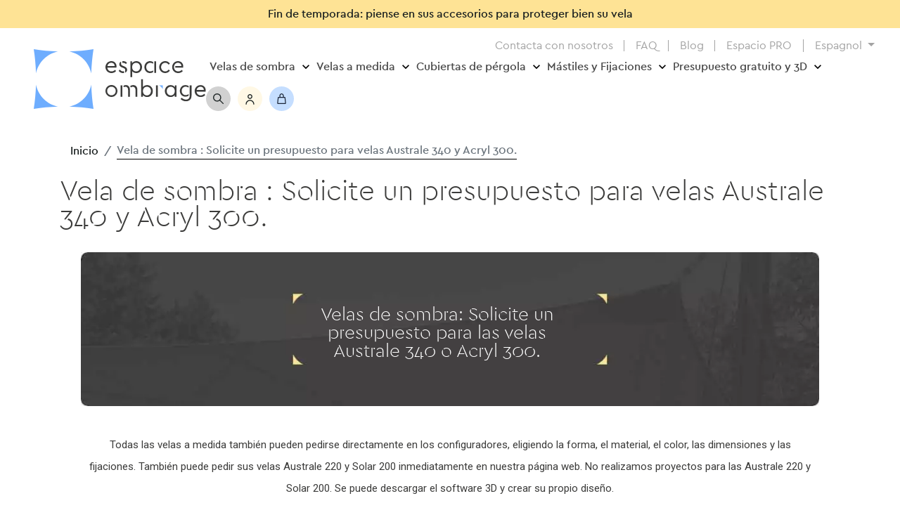

--- FILE ---
content_type: text/html; charset=utf-8
request_url: https://www.espace-ombrage.com/es/content/160-vela-de-sombra-solicite-su-presupuesto-gratis
body_size: 27554
content:
<!doctype html>
<html lang="es">

<head>
    
         
   <link rel="dns-prefetch" href="//fonts.googleapis.com">
  <link rel="dns-prefetch" href="//fonts.gstatic.com">
  <link rel="dns-prefetch" href="//cdnjs.cloudflare.com">
  <link rel="dns-prefetch" href="//cl.avis-verifies.com">
  
    <link rel="preconnect" href="https://fonts.gstatic.com" crossorigin>
  <link rel="preconnect" href="https://fonts.googleapis.com" crossorigin>
  
    <link rel="preload" href="/themes/espaceombrage-child/assets/fonts/Cera-Regular.woff2" as="font" type="font/woff2" crossorigin>
  <link rel="preload" href="/themes/espaceombrage-child/assets/fonts/Cera-Medium.woff2" as="font" type="font/woff2" crossorigin>
  <link rel="preload" href="/themes/espaceombrage-child/assets/fonts/CeraStencil-Light.woff2" as="font" type="font/woff2" crossorigin>
  <link rel="preload" href="/themes/espaceombrage-child/assets/fonts/MaterialIcons-Regular.woff2" as="font" type="font/woff2" crossorigin>
  
    <link rel="preload" href="https://fonts.gstatic.com/s/roboto/v48/KFO7CnqEu92Fr1ME7kSn66aGLdTylUAMa3yUBA.woff2" as="font" type="font/woff2" crossorigin>
  <link rel="preload" href="https://fonts.gstatic.com/s/notosans/v39/o-0bIpQlx3QUlC5A4PNB6Ryti20_6n1iPHjc5a7duw.woff2" as="font" type="font/woff2" crossorigin>
  
    <link rel="preload" href="https://www.espace-ombrage.com/modules/creativeelements/views/lib/font-awesome/fonts/fontawesome-webfont.woff2?v=4.7.0" as="font" type="font/woff2" crossorigin>
  <link rel="preload" href="https://www.espace-ombrage.com/modules/creativeelements/views/lib/ceicons/fonts/ceicons.woff2?t6ebnx" as="font" type="font/woff2" crossorigin>
  <link rel="preload" href="https://www.espace-ombrage.com/modules/ph_scrolltotop/views/fonts/fa-solid-900.woff2" as="font" type="font/woff2" crossorigin>
  
  
    <link rel="preload" href="/themes/espaceombrage-child/assets/css/font-optimization.css" as="style" onload="this.onload=null;this.rel='stylesheet'">
  <noscript><link rel="stylesheet" href="/themes/espaceombrage-child/assets/css/font-optimization.css"></noscript>


  <link rel="preconnect" href="//fonts.gstatic.com/" crossorigin>
<link rel="preconnect" href="//ajax.googleapis.com" crossorigin>
<script type="text/javascript">
    WebFontConfig = {
        google: { families: [ 'Noto+Sans:400,700' ] }
    };
    (function() {
        var wf = document.createElement('script');
        wf.src = 'https://ajax.googleapis.com/ajax/libs/webfont/1/webfont.js';
        wf.type = 'text/javascript';
        wf.async = 'true';
        var s = document.getElementsByTagName('script')[0];
        s.parentNode.insertBefore(wf, s);
    })(); </script>		<link rel="stylesheet" href="https://fonts.googleapis.com/css?family=Roboto:100,100italic,200,200italic,300,300italic,400,400italic,500,500italic,600,600italic,700,700italic,800,800italic,900,900italic%7CRoboto+Slab:100,100italic,200,200italic,300,300italic,400,400italic,500,500italic,600,600italic,700,700italic,800,800italic,900,900italic&amp;display=swap" media="all">
		<link rel="stylesheet" href="https://www.espace-ombrage.com/themes/espaceombrage-child/assets/cache/theme-deef2e849.css" media="all">
	
	


	<script>
			var ceFrontendConfig = {"environmentMode":{"edit":false,"wpPreview":false},"is_rtl":false,"breakpoints":{"xs":0,"sm":480,"md":768,"lg":1025,"xl":1440,"xxl":1600},"version":"2.5.8","urls":{"assets":"\/modules\/creativeelements\/views\/"},"productQuickView":0,"settings":{"page":[],"general":{"elementor_global_image_lightbox":"1","elementor_enable_lightbox_in_editor":"yes"}},"post":{"id":"160070401","title":"Vela de sombra : Solicite un presupuesto para velas Australe 340 y  Acryl 300.","excerpt":""}};
		</script>
        <link rel="preload" href="/modules/creativeelements/views/lib/ceicons/fonts/ceicons.woff2?t6ebnx"
            as="font" type="font/woff2" crossorigin>
                <link rel="preload" href="/modules/creativeelements/views/lib/font-awesome/fonts/fontawesome-webfont.woff2?v=4.7.0"
            as="font" type="font/woff2" crossorigin>
        


  <meta charset="utf-8">


  <meta http-equiv="x-ua-compatible" content="ie=edge">



  <title>Vela de sombra : Solicite un presupuesto para velas Australe 340 y  Acryl 300.</title>

<script data-keepinline="true">
    var ajaxGetProductUrl = '//www.espace-ombrage.com/es/module/cdc_googletagmanager/async';
    var ajaxShippingEvent = 1;
    var ajaxPaymentEvent = 1;

/* datalayer */
dataLayer = window.dataLayer || [];
    let cdcDatalayer = {"pageCategory":"cms","event":null,"ecommerce":{"currency":"EUR"},"google_tag_params":{"ecomm_pagetype":"other"}};
    dataLayer.push(cdcDatalayer);

/* call to GTM Tag */
(function(w,d,s,l,i){w[l]=w[l]||[];w[l].push({'gtm.start':
new Date().getTime(),event:'gtm.js'});var f=d.getElementsByTagName(s)[0],
j=d.createElement(s),dl=l!='dataLayer'?'&l='+l:'';j.async=true;j.src=
'https://www.googletagmanager.com/gtm.js?id='+i+dl;f.parentNode.insertBefore(j,f);
})(window,document,'script','dataLayer','GTM-KPNRDR3');

/* async call to avoid cache system for dynamic data */
dataLayer.push({
  'event': 'datalayer_ready'
});
</script>

  <meta name="description" content="Crea Sombra propone una realisacion de presupuesto gratis para velas de sombra con una representacion 3D de la instalacion.">
  <meta name="keywords" content="Vela de sombra : Solicite un presupuesto para velas Australe 340 y  Acryl 300.">
        
        
          
      <link rel="canonical" href="https://www.espace-ombrage.com/es/content/160-vela-de-sombra-solicite-su-presupuesto-gratis">
    
                  
            
                    
                
                                                                
                                
                        
                            
          <link rel="alternate" href="https://www.espace-ombrage.com/fr/content/160-voile-d-ombrage-demandez-votre-devis-pour-les-voiles-australe-340-ou-acryl-300" hreflang="fr">
                      
                
                                                                
                                
                        
                            
          <link rel="alternate" href="https://www.espace-ombrage.com/en/content/160-shade-sail-request-your-free-quotation" hreflang="en">
                      
                
                                                                
                                
                        
                            
          <link rel="alternate" href="https://www.espace-ombrage.com/de/content/160-sonnensegel-gratis-kostenvoranschlag-anfragen" hreflang="de">
                      
                
                                                                
                                
                        
                            
          <link rel="alternate" href="https://www.espace-ombrage.com/es/content/160-vela-de-sombra-solicite-su-presupuesto-gratis" hreflang="es">
                      
  
<meta property="og:title" content="Vela de sombra : Solicite un presupuesto para velas Australe 340 y  Acryl 300."/>
<meta property="og:description" content="Crea Sombra propone una realisacion de presupuesto gratis para velas de sombra con una representacion 3D de la instalacion."/>
<meta property="og:type" content="website"/>
<meta property="og:url" content="https://www.espace-ombrage.com/es/content/160-vela-de-sombra-solicite-su-presupuesto-gratis"/>
<meta property="og:site_name" content="Espace Ombrage"/>

    <meta property="og:image" content="https://www.espace-ombrage.com/img/logo-1659017910.jpg"/>
<script type="application/ld+json">
{
    "@context" : "https://schema.org",
    "@type" : "Organization",
    "name" : "Espace Ombrage",
    "url" : "https://www.espace-ombrage.com/es/",
    "logo" : {
        "@type":"ImageObject",
        "url":"https://www.espace-ombrage.com/img/logo-1659017910.jpg"
    }
}

</script>

<script type="application/ld+json">
{
    "@context":"https://schema.org",
    "@type":"WebPage",
    "isPartOf": {
        "@type":"WebSite",
        "url":  "https://www.espace-ombrage.com/es/",
        "name": "Espace Ombrage"
    },
    "name": "Vela de sombra : Solicite un presupuesto para velas Australe 340 y  Acryl 300.",
    "url":  "https://www.espace-ombrage.com/es/content/160-vela-de-sombra-solicite-su-presupuesto-gratis"
}


</script>
<script type="application/ld+json">
    {
    "@context": "https://schema.org",
    "@type": "BreadcrumbList",
    "itemListElement": [
        {
    "@type": "ListItem",
    "position": 1,
    "name": "Inicio",
    "item": "https://www.espace-ombrage.com/es/"
    },        {
    "@type": "ListItem",
    "position": 2,
    "name": "Vela de sombra : Solicite un presupuesto para velas Australe 340 y  Acryl 300.",
    "item": "https://www.espace-ombrage.com/es/content/160-vela-de-sombra-solicite-su-presupuesto-gratis"
    }    ]
    }
    </script>

  



  <meta name="viewport" content="width=device-width, initial-scale=1">



  <link rel="icon" type="image/vnd.microsoft.icon" href="https://www.espace-ombrage.com/img/favicon.ico?1664981534">
  <link rel="shortcut icon" type="image/x-icon" href="https://www.espace-ombrage.com/img/favicon.ico?1664981534">



  


  

  <script type="text/javascript">
        var ETS_SCROLL_PIXEL = 500;
        var adtm_activeLink = {"id":160,"type":"cms"};
        var adtm_isToggleMode = false;
        var adtm_menuHamburgerSelector = "#menu-icon, .menu-icon";
        var adtm_stickyOnMobile = false;
        var cb_isDesktop = 1;
        var prestashop = {"cart":{"products":[],"totals":{"total":{"type":"total","label":"Total","amount":0,"value":"0,00\u00a0\u20ac"},"total_including_tax":{"type":"total","label":"Total (impuestos incl.)","amount":0,"value":"0,00\u00a0\u20ac"},"total_excluding_tax":{"type":"total","label":"Total (impuestos excl.)","amount":0,"value":"0,00\u00a0\u20ac"}},"subtotals":{"products":{"type":"products","label":"Subtotal","amount":0,"value":"0,00\u00a0\u20ac"},"discounts":null,"shipping":{"type":"shipping","label":"Transporte","amount":0,"value":""},"tax":null},"products_count":0,"summary_string":"0 art\u00edculos","vouchers":{"allowed":1,"added":[]},"discounts":[],"minimalPurchase":0,"minimalPurchaseRequired":""},"currency":{"id":1,"name":"Euro","iso_code":"EUR","iso_code_num":"978","sign":"\u20ac"},"customer":{"lastname":null,"firstname":null,"email":null,"birthday":null,"newsletter":null,"newsletter_date_add":null,"optin":null,"website":null,"company":null,"siret":null,"ape":null,"is_logged":false,"gender":{"type":null,"name":null},"addresses":[]},"language":{"name":"Espagnol","iso_code":"es","locale":"es-ES","language_code":"es","is_rtl":"0","date_format_lite":"Y-m-d","date_format_full":"Y-m-d H:i:s","id":4},"page":{"title":"","canonical":"https:\/\/www.espace-ombrage.com\/es\/content\/160-vela-de-sombra-solicite-su-presupuesto-gratis","meta":{"title":"Vela de sombra : Solicite un presupuesto para velas Australe 340 y  Acryl 300.","description":"Crea Sombra propone una realisacion de presupuesto gratis para velas de sombra con una representacion 3D de la instalacion.","keywords":"Vela de sombra : Solicite un presupuesto para velas Australe 340 y  Acryl 300.","robots":"index"},"page_name":"cms","body_classes":{"lang-es":true,"lang-rtl":false,"country-FR":true,"currency-EUR":true,"layout-full-width":true,"page-cms":true,"tax-display-enabled":true,"cms-id-160":true},"admin_notifications":[]},"shop":{"name":"Espace Ombrage","logo":"https:\/\/www.espace-ombrage.com\/img\/logo-1659017910.jpg","stores_icon":"https:\/\/www.espace-ombrage.com\/img\/logo_stores.png","favicon":"https:\/\/www.espace-ombrage.com\/img\/favicon.ico"},"urls":{"base_url":"https:\/\/www.espace-ombrage.com\/","current_url":"https:\/\/www.espace-ombrage.com\/es\/content\/160-vela-de-sombra-solicite-su-presupuesto-gratis","shop_domain_url":"https:\/\/www.espace-ombrage.com","img_ps_url":"https:\/\/www.espace-ombrage.com\/img\/","img_cat_url":"https:\/\/www.espace-ombrage.com\/img\/c\/","img_lang_url":"https:\/\/www.espace-ombrage.com\/img\/l\/","img_prod_url":"https:\/\/www.espace-ombrage.com\/img\/p\/","img_manu_url":"https:\/\/www.espace-ombrage.com\/img\/m\/","img_sup_url":"https:\/\/www.espace-ombrage.com\/img\/su\/","img_ship_url":"https:\/\/www.espace-ombrage.com\/img\/s\/","img_store_url":"https:\/\/www.espace-ombrage.com\/img\/st\/","img_col_url":"https:\/\/www.espace-ombrage.com\/img\/co\/","img_url":"https:\/\/www.espace-ombrage.com\/themes\/espaceombrage-child\/assets\/img\/","css_url":"https:\/\/www.espace-ombrage.com\/themes\/espaceombrage-child\/assets\/css\/","js_url":"https:\/\/www.espace-ombrage.com\/themes\/espaceombrage-child\/assets\/js\/","pic_url":"https:\/\/www.espace-ombrage.com\/upload\/","pages":{"address":"https:\/\/www.espace-ombrage.com\/es\/address","addresses":"https:\/\/www.espace-ombrage.com\/es\/addresses","authentication":"https:\/\/www.espace-ombrage.com\/es\/login","cart":"https:\/\/www.espace-ombrage.com\/es\/cart","category":"https:\/\/www.espace-ombrage.com\/es\/index.php?controller=category","cms":"https:\/\/www.espace-ombrage.com\/es\/index.php?controller=cms","contact":"https:\/\/www.espace-ombrage.com\/es\/contact-us","discount":"https:\/\/www.espace-ombrage.com\/es\/discount","guest_tracking":"https:\/\/www.espace-ombrage.com\/es\/guest-tracking","history":"https:\/\/www.espace-ombrage.com\/es\/order-history","identity":"https:\/\/www.espace-ombrage.com\/es\/identity","index":"https:\/\/www.espace-ombrage.com\/es\/","my_account":"https:\/\/www.espace-ombrage.com\/es\/my-account","order_confirmation":"https:\/\/www.espace-ombrage.com\/es\/order-confirmation","order_detail":"https:\/\/www.espace-ombrage.com\/es\/index.php?controller=order-detail","order_follow":"https:\/\/www.espace-ombrage.com\/es\/order-follow","order":"https:\/\/www.espace-ombrage.com\/es\/order","order_return":"https:\/\/www.espace-ombrage.com\/es\/index.php?controller=order-return","order_slip":"https:\/\/www.espace-ombrage.com\/es\/credit-slip","pagenotfound":"https:\/\/www.espace-ombrage.com\/es\/page-not-found","password":"https:\/\/www.espace-ombrage.com\/es\/password-recovery","pdf_invoice":"https:\/\/www.espace-ombrage.com\/es\/index.php?controller=pdf-invoice","pdf_order_return":"https:\/\/www.espace-ombrage.com\/es\/index.php?controller=pdf-order-return","pdf_order_slip":"https:\/\/www.espace-ombrage.com\/es\/index.php?controller=pdf-order-slip","prices_drop":"https:\/\/www.espace-ombrage.com\/es\/prices-drop","product":"https:\/\/www.espace-ombrage.com\/es\/index.php?controller=product","search":"https:\/\/www.espace-ombrage.com\/es\/search","sitemap":"https:\/\/www.espace-ombrage.com\/es\/sitemap","stores":"https:\/\/www.espace-ombrage.com\/es\/stores","supplier":"https:\/\/www.espace-ombrage.com\/es\/supplier","register":"https:\/\/www.espace-ombrage.com\/es\/login?create_account=1","order_login":"https:\/\/www.espace-ombrage.com\/es\/order?login=1"},"alternative_langs":{"fr":"https:\/\/www.espace-ombrage.com\/fr\/content\/160-voile-d-ombrage-demandez-votre-devis-pour-les-voiles-australe-340-ou-acryl-300","en":"https:\/\/www.espace-ombrage.com\/en\/content\/160-shade-sail-request-your-free-quotation","de":"https:\/\/www.espace-ombrage.com\/de\/content\/160-sonnensegel-gratis-kostenvoranschlag-anfragen","es":"https:\/\/www.espace-ombrage.com\/es\/content\/160-vela-de-sombra-solicite-su-presupuesto-gratis"},"theme_assets":"\/themes\/espaceombrage-child\/assets\/","actions":{"logout":"https:\/\/www.espace-ombrage.com\/es\/?mylogout="},"no_picture_image":{"bySize":{"small_default":{"url":"https:\/\/www.espace-ombrage.com\/img\/p\/es-default-small_default.jpg","width":98,"height":98},"cart_default":{"url":"https:\/\/www.espace-ombrage.com\/img\/p\/es-default-cart_default.jpg","width":125,"height":125},"pdt_180":{"url":"https:\/\/www.espace-ombrage.com\/img\/p\/es-default-pdt_180.jpg","width":180,"height":180},"home_default":{"url":"https:\/\/www.espace-ombrage.com\/img\/p\/es-default-home_default.jpg","width":300,"height":300},"pdt_300":{"url":"https:\/\/www.espace-ombrage.com\/img\/p\/es-default-pdt_300.jpg","width":300,"height":300},"pdt_360":{"url":"https:\/\/www.espace-ombrage.com\/img\/p\/es-default-pdt_360.jpg","width":360,"height":360},"medium_default":{"url":"https:\/\/www.espace-ombrage.com\/img\/p\/es-default-medium_default.jpg","width":452,"height":452},"pdt_540":{"url":"https:\/\/www.espace-ombrage.com\/img\/p\/es-default-pdt_540.jpg","width":540,"height":540},"large_default":{"url":"https:\/\/www.espace-ombrage.com\/img\/p\/es-default-large_default.jpg","width":800,"height":800}},"small":{"url":"https:\/\/www.espace-ombrage.com\/img\/p\/es-default-small_default.jpg","width":98,"height":98},"medium":{"url":"https:\/\/www.espace-ombrage.com\/img\/p\/es-default-pdt_300.jpg","width":300,"height":300},"large":{"url":"https:\/\/www.espace-ombrage.com\/img\/p\/es-default-large_default.jpg","width":800,"height":800},"legend":""}},"configuration":{"display_taxes_label":true,"display_prices_tax_incl":true,"is_catalog":false,"show_prices":true,"opt_in":{"partner":false},"quantity_discount":{"type":"discount","label":"Descuento unitario"},"voucher_enabled":1,"return_enabled":0},"field_required":[],"breadcrumb":{"links":[{"title":"Inicio","url":"https:\/\/www.espace-ombrage.com\/es\/"},{"title":"Vela de sombra : Solicite un presupuesto para velas Australe 340 y  Acryl 300.","url":"https:\/\/www.espace-ombrage.com\/es\/content\/160-vela-de-sombra-solicite-su-presupuesto-gratis"}],"count":2},"link":{"protocol_link":"https:\/\/","protocol_content":"https:\/\/"},"time":1769004343,"static_token":"2324549e048722df37f536db285cc712","token":"7e98fb3f51821020dffcddd323326b2d","debug":false};
        var psemailsubscription_subscription = "https:\/\/www.espace-ombrage.com\/es\/module\/ps_emailsubscription\/subscription";
        var psr_icon_color = "#F19D76";
      </script>



  <script type="text/javascript">
    var ets_crosssell_16 =0;
</script><style type="text/css">
            .prestawpblock .posts_container-fi .pswp-post-wrp-1 {
    border: 1px solid #eee !important;
    background: #fff !important;
}
.prestawpblock .posts_container-fi .pswp-post-fi-title .pswp-post-title {
    opacity: 1;
    color: black;
    display: block;
    padding: 10px 0;
    text-decoration: none;
    font-size: 1.1em;
    text-align: center;
}

.prestawpblock .posts_container-fi .pswp-post-fi-title {
    background-color: #fff;
}

.prestawpblock .posts_container-fi .pswp-post-wrp-1 {
    border-radius: 10px;
    border: 1px solid #eee;
    background: #fff;
    align-content: center;
    text-align: -webkit-center;
    margin: 14px;
    padding: 10px;
    min-height: 480px;
box-shadow: 0px 0px 4px #eee;
}

 .pswp-post-image {

    border-radius: 10px;
}


.prestawpblock .posts_container-fi .pswp-post-image {
    max-width: 65%;
    max-height: 100%;
    width: 100%;
    vertical-align: top;
    margin-bottom: 27px;
    margin-top: 20px;
}



.prestawpblock .posts_container-fi .pswp-post-fi-title .pswp-post-preview {
    color: black;
    font-size: 16px;
   text-align: center;
    font-family: 'CeraRegular';
    line-height: 24px;
}

.prestawpblock .posts_container-fi .pswp-post-fi-title .pswp-post-title { 
    color: black;
    font-size: 1.4em;
    text-align: center;
    font-family: 'CeraRegular';
}
    </style>
<script>
    var pswp_theme = "first";
    var pswp_token = "2324549e048722df37f536db285cc712";
</script>
<script type="text/javascript">
    
        var HiFaq = {
            psv: 1.7,
            search_url: 'https://www.espace-ombrage.com/es/faq/search/',
            key: '7613bd37a0de24d5b3ed5ad74d0be58c',
            mainUrl: 'https://www.espace-ombrage.com/es/faq'
        }
    
</script>

<style type="text/css">
    
        .hi-faq-top-search-container {
            background-color: #2fb5d2;
        }
    
    
</style>

<style>
    .back-to-top .back-icon {
        width: 40px;
        height: 40px;
        position: fixed;
        z-index: 999999;
        display: flex;
        align-items: center;
        justify-content: center;
        flex-flow: column;
                    right:  20px ;
            bottom:  80px ;
                border: 1px solid transparent;
                    background-color: #2fb5d2;
                border-radius:  50% ;
    }
    .back-to-top i,
    .back-to-top .back-icon svg {
        font-size: 24px;
    }
    .back-to-top .back-icon svg path {
        color:  #ffffff  ;
    }
    .back-to-top .back-icon:hover {
                    background-color: #2592a9;
            }
</style><script src="https://cdn.brevo.com/js/sdk-loader.js" async></script>
<script>
    window.Brevo = window.Brevo || [];
    Brevo.push([
        "init",
        {
            client_key: "f8at9hgcqkbaj9pqbiwlyxse",
            email_id: "",
        },
    ]);
</script>







<link rel="preconnect" href="https://crmplus.zoho.com">
<script defer type="text/javascript" src="https://crmplus.zoho.com/crm/javascript/zcga.js"></script>
<link rel="preload" as="image" href="/img/cms/OPTI_IMG/espace-ombrage-expert-voile-toile-ombrage.jpg" fetchpriority="high">
<link rel="preload" as="image" href="/img/cms/OPTI_IMG/espace-ombrage-expert-voile-toile-ombrage-mobile.jpg" fetchpriority="high">

    
</head>

<body id="cms" class="lang-es country-fr currency-eur layout-full-width page-cms tax-display-enabled cms-id-160 elementor-page elementor-page-160070401">


    <!-- Google Tag Manager (noscript) -->
<noscript><iframe src="https://www.googletagmanager.com/ns.html?id=GTM-KPNRDR3"
height="0" width="0" style="display:none;visibility:hidden"></iframe></noscript>
<!-- End Google Tag Manager (noscript) -->



<main>
    
            

    <header id="header" class="l-header">
        
            
    <div class="header-banner">
        

<div id="custom-text_bis" class="card">

    <div class="card-body">

        <div class="hitem"><a href="https://www.espace-ombrage.com/es/31-accesorios">Fin de temporada: piense en sus accesorios para proteger bien su vela</a></div>

    </div>

</div>


    </div>




    <div class="container-header header-top d--flex-between u-a-i-c">

        <div id="link_top">
                        <div class="col-lg-12">
                        <ul id="header_submenu_80984" class="d-flex justify-content-end">
                                    <li>
                        <a
                                id="link-custom-page-contacta-con-nosotros-3"
                                class="custom-page-link"
                                href="https://www.espace-ombrage.com/es/content/9-contacta-con-nosotros"
                                title=""
                                                        >
                            Contacta con nosotros
                        </a>
                    </li>
                                    <li>
                        <a
                                id="link-custom-page-faq-3"
                                class="custom-page-link"
                                href="https://www.espace-ombrage.com/es/content/200-preguntas-y-comentarios-velas-de-sombra"
                                title=""
                                                        >
                            FAQ
                        </a>
                    </li>
                                    <li>
                        <a
                                id="link-custom-page-blog-3"
                                class="custom-page-link"
                                href="https://www.espace-ombrage.com/blog/"
                                title=""
                                                        >
                            Blog
                        </a>
                    </li>
                                    <li>
                        <a
                                id="link-custom-page-espacio-pro-3"
                                class="custom-page-link"
                                href="https://www.espace-ombrage.com/es/content/161-espacio-profesional"
                                title=""
                                                        >
                            Espacio PRO
                        </a>
                    </li>
                            </ul>
        </div>
    


            <div id="_desktop_language_selector">
  <div class="language-selector-wrapper">
    <span id="language-selector-label" class="d-inline-block d-md-none">Idioma:</span>
    <div class="language-selector dropdown js-dropdown">
      <button data-toggle="dropdown" class="btn btn-sm dropdown-toggle" aria-haspopup="true" aria-expanded="false" aria-label="Selector desplegable de idioma">
          Espagnol
      </button>
      <div class="dropdown-menu" aria-labelledby="language-selector-label">
                                                                              <a href="https://www.espace-ombrage.com/fr/content/160-voile-d-ombrage-demandez-votre-devis-pour-les-voiles-australe-340-ou-acryl-300" class="dropdown-item small" data-iso-code="fr">Français</a>
                                                                                          <a href="https://www.espace-ombrage.com/en/content/160-shade-sail-request-your-free-quotation" class="dropdown-item small" data-iso-code="en">English</a>
                                                                                          <a href="https://www.espace-ombrage.com/de/content/160-sonnensegel-gratis-kostenvoranschlag-anfragen" class="dropdown-item small" data-iso-code="de">Allemand</a>
                                                                                          <a href="https://www.espace-ombrage.com/es/content/160-vela-de-sombra-solicite-su-presupuesto-gratis" class="dropdown-item small active" data-iso-code="es">Espagnol</a>
                          </div>
    </div>
  </div>
</div>

        </div>
        <div class="header_to_fix d--flex-between u-a-i-c">


         <button class="visible--mobile btn" id="menu-icon" data-toggle="modal"
                            data-target="#mobile_top_menu_wrapper">
                        <i class="material-icons d-inline">&#xE5D2;</i>
                    </button>


            <div class="logo-no-fixed">
                <a href="https://www.espace-ombrage.com/es/" class="header__logo ">
                                            <img class="logo img-fluid" src="https://www.espace-ombrage.com/img/logo-1659017910.jpg" alt="Espace Ombrage" width="245" height="85" style="max-width: 245px; height: auto;">
                                </div>
            <div class="logo_fixed">
            
                
                 <img class="logo img-fluid" src="https://www.espace-ombrage.com/img/logo-1659017910.jpg" alt="Espace Ombrage" width="245" height="85" style="max-width: 245px; height: auto;">

            </div>

            </a>
            <div class="d-flex flex-wrap" id="header__">
                <!-- MODULE PM_AdvancedTopMenu || Presta-Module.com -->
<div id="_desktop_top_menu" class="adtm_menu_container">
	<div id="adtm_menu" data-open-method="1" class="" data-active-id="160" data-active-type="cms">
		<div id="adtm_menu_inner" class="clearfix advtm_open_on_hover">
			<ul id="menu">
								<li class="li-niveau1 advtm_menu_toggle">
					<a class="a-niveau1 adtm_toggle_menu_button"><span class="advtm_menu_span adtm_toggle_menu_button_text">Menu</span></a>
				</li>
																		
																																																								<li class="li-niveau1 advtm_menu_1 sub">
													<a href="https://www.espace-ombrage.com/es/3-vela-de-sombra" title="Velas de sombra"  class=" a-niveau1"  data-type="category" data-id="3"><span class="advtm_menu_span advtm_menu_span_1">Velas de sombra</span></a>																	<div class="adtm_sub">
													<table class="columnWrapTable">
							<tr>
																							
																<td class="adtm_column_wrap_td advtm_column_wrap_td_3">
									<div class="adtm_column_wrap advtm_column_wrap_3">
																			<div class="adtm_column_wrap_sizer">&nbsp;</div>
																																																												<div class="adtm_column adtm_column_1">
																																		<span class="column_wrap_title">
																									<a href="https://www.espace-ombrage.com/es/3-vela-de-sombra" title="&gt; Todas las velas est&aacute;ndares"  class=""  data-type="category" data-id="3">&gt; Todas las velas est&aacute;ndares</a>																							</span>
																																															<ul class="adtm_elements adtm_elements_1">
																																																																			<li class="">
																															<a href="https://www.espace-ombrage.com/es/9-vela-de-sombra-resistente-al-viento" title="Resistante al viento"  class=""  data-type="category" data-id="9">Resistante al viento</a>																											</li>
																																																																																	<li class="">
																															<a href="https://www.espace-ombrage.com/es/10-vela-de-sombra-impermeable" title="Velas repelentes al agua"  class=""  data-type="category" data-id="10">Velas repelentes al agua</a>																											</li>
																																																																																	<li class="">
																															<a href="https://www.espace-ombrage.com/es/39-vela-enrollable" title="Vela enrollable"  class=""  data-type="category" data-id="39">Vela enrollable</a>																											</li>
																																																																																	<li class="">
																															<a href="https://www.espace-ombrage.com/es/50-vela-de-sombra-natural" title="Vela de sombra natural"  class=""  data-type="category" data-id="50">Vela de sombra natural</a>																											</li>
																																																																																	<li class="">
																															<a href="https://www.espace-ombrage.com/es/49-vela-de-sombra-rectangular" title="Vela de sombra rectangular"  class=""  data-type="category" data-id="49">Vela de sombra rectangular</a>																											</li>
																																																																																	<li class="">
																															<a href="https://www.espace-ombrage.com/es/51-vela-de-sombreado-triangular" title="Vela de sombra triangular"  class=""  data-type="category" data-id="51">Vela de sombra triangular</a>																											</li>
																																																																																	<li class="">
																															<a href="https://www.espace-ombrage.com/es/5-pack-multivelas" title="Pack Multivelas"  class=""  data-type="category" data-id="5">Pack Multivelas</a>																											</li>
																																																																																	<li class="">
																															<a href="https://www.espace-ombrage.com/es/24-rebajas-en-articulos-demo" title="Rebajas en Art&iacute;culos Demo"  class=""  data-type="category" data-id="24">Rebajas en Art&iacute;culos Demo</a>																											</li>
																																						</ul>
																																	</div>
																																																</div>
								</td>
																						</tr>
						</table>
												</div>
										</li>
																			
																																																								<li class="li-niveau1 advtm_menu_2 sub">
													<a href="/es/content/180-vela-de-sombra-a-medida" title="Velas a medida"  class=" a-niveau1" ><span class="advtm_menu_span advtm_menu_span_2">Velas a medida</span></a>																	<div class="adtm_sub">
													<table class="columnWrapTable">
							<tr>
																							
																<td class="adtm_column_wrap_td advtm_column_wrap_td_5">
									<div class="adtm_column_wrap advtm_column_wrap_5">
																			<div class="adtm_column_wrap_sizer">&nbsp;</div>
																																																												<div class="adtm_column adtm_column_3">
																																		<span class="column_wrap_title">
																									<a href="#" title="&gt; Crear una vela a medida :"  class="adtm_unclickable" >&gt; Crear una vela a medida :</a>																							</span>
																																															<ul class="adtm_elements adtm_elements_3">
																																																																			<li class="">
																															<a href="/es/toldo-vela-de-sombra-a-medida" title="Sin enrollamiento"  class="" >Sin enrollamiento</a>																											</li>
																																																																																	<li class="">
																															<a href="/es/toldo-vela-de-sombra-enrollable" title="Con enrollamiento manual"  class="" >Con enrollamiento manual</a>																											</li>
																																																																																	<li class="">
																															<a href="/es/vela-de-sombra-motorizada/3932-vela-enrollable-motorizada.html" title="Con enrollamiento motorizado"  class="" >Con enrollamiento motorizado</a>																											</li>
																																						</ul>
																																	</div>
																																																</div>
								</td>
																						</tr>
						</table>
												</div>
										</li>
																			
																																																								<li class="li-niveau1 advtm_menu_8 sub">
													<a href="https://www.espace-ombrage.com/es/content/215-tejidos-sombra-para-pergola-espace-ombrage" title="Cubiertas de p&eacute;rgola"  class=" a-niveau1"  data-type="cms" data-id="215"><span class="advtm_menu_span advtm_menu_span_8">Cubiertas de p&eacute;rgola</span></a>																	<div class="adtm_sub">
													<table class="columnWrapTable">
							<tr>
																							
																<td class="adtm_column_wrap_td advtm_column_wrap_td_9">
									<div class="adtm_column_wrap advtm_column_wrap_9">
																			<div class="adtm_column_wrap_sizer">&nbsp;</div>
																																																												<div class="adtm_column adtm_column_11">
																																		<span class="column_wrap_title">
																									<a href="/es/toldo-vela-a-medida-para-pergola" title="Tela de sombra p&eacute;rgola a medida"  class="" >Tela de sombra p&eacute;rgola a medida</a>																							</span>
																																																									</div>
																																																																																	<div class="adtm_column adtm_column_12">
																																		<span class="column_wrap_title">
																									<a href="https://www.espace-ombrage.com/es/52-tela-sombra-pergola" title="Lona de p&eacute;rgola de coco"  class=""  data-type="category" data-id="52">Lona de p&eacute;rgola de coco</a>																							</span>
																																																									</div>
																																																</div>
								</td>
																						</tr>
						</table>
												</div>
										</li>
																			
																																																								<li class="li-niveau1 advtm_menu_4 sub">
													<a href="https://www.espace-ombrage.com/es/4-mastiles-y-fijaciones" title="M&aacute;stiles y Fijaciones"  class=" a-niveau1"  data-type="category" data-id="4"><span class="advtm_menu_span advtm_menu_span_4">M&aacute;stiles y Fijaciones</span></a>																	<div class="adtm_sub">
													<table class="columnWrapTable">
							<tr>
																							
																<td class="adtm_column_wrap_td advtm_column_wrap_td_7">
									<div class="adtm_column_wrap advtm_column_wrap_7">
																			<div class="adtm_column_wrap_sizer">&nbsp;</div>
																																																												<div class="adtm_column adtm_column_5">
																																		<span class="column_wrap_title">
																									<a href="https://www.espace-ombrage.com/es/4-mastiles-y-fijaciones" title="&gt; Todos los productos m&aacute;stiles y fijaciones"  class=""  data-type="category" data-id="4">&gt; Todos los productos m&aacute;stiles y fijaciones</a>																							</span>
																																															<ul class="adtm_elements adtm_elements_5">
																																																																			<li class="">
																															<a href="https://www.espace-ombrage.com/es/14-mastiles-y-accesorios" title="M&aacute;stiles y Accesorios"  class=""  data-type="category" data-id="14">M&aacute;stiles y Accesorios</a>																											</li>
																																																																																	<li class="">
																															<a href="https://www.espace-ombrage.com/es/13-fijaciones-y-accesorios" title="Fijaciones y Accesorios"  class=""  data-type="category" data-id="13">Fijaciones y Accesorios</a>																											</li>
																																																																																	<li class="">
																															<a href="https://www.espace-ombrage.com/es/22-kits-mastiles" title="Kits M&aacute;stiles"  class=""  data-type="category" data-id="22">Kits M&aacute;stiles</a>																											</li>
																																																																																	<li class="">
																															<a href="https://www.espace-ombrage.com/es/12-kits-murales" title="Kits Murales"  class=""  data-type="category" data-id="12">Kits Murales</a>																											</li>
																																						</ul>
																																	</div>
																																																																																	<div class="adtm_column adtm_column_8">
																																		<span class="column_wrap_title">
																									<a href="https://www.espace-ombrage.com/es/31-accesorios" title="&gt; Todos los accesorios"  class=""  data-type="category" data-id="31">&gt; Todos los accesorios</a>																							</span>
																																															<ul class="adtm_elements adtm_elements_8">
																																																																			<li class="">
																															<a href="https://www.espace-ombrage.com/es/33-almacenamiento-y-mantenimiento" title="Almacenamiento y mantenimiento"  class=""  data-type="category" data-id="33">Almacenamiento y mantenimiento</a>																											</li>
																																																																																	<li class="">
																															<a href="https://www.espace-ombrage.com/es/34-productos-varios" title="Productos varios"  class=""  data-type="category" data-id="34">Productos varios</a>																											</li>
																																						</ul>
																																	</div>
																																																</div>
								</td>
																						</tr>
						</table>
												</div>
										</li>
																			
																																																								<li class="li-niveau1 advtm_menu_5 sub">
													<a href="/es/content/160-vela-de-sombra-solicite-su-presupuesto-gratis" title="Presupuesto gratuito y 3D"  class=" a-niveau1" ><span class="advtm_menu_span advtm_menu_span_5">Presupuesto gratuito y 3D</span></a>																	<div class="adtm_sub">
													<table class="columnWrapTable">
							<tr>
																							
																<td class="adtm_column_wrap_td advtm_column_wrap_td_8">
									<div class="adtm_column_wrap advtm_column_wrap_8">
																			<div class="adtm_column_wrap_sizer">&nbsp;</div>
																																																												<div class="adtm_column adtm_column_6">
																																		<span class="column_wrap_title">
																									<a href="/es/content/160-vela-de-sombra-solicite-su-presupuesto-gratis" title="Presupuesto gratuito"  class="" >Presupuesto gratuito</a>																							</span>
																																																									</div>
																																																																																	<div class="adtm_column adtm_column_7">
																																		<span class="column_wrap_title">
																									<a href="/es/content/117-software-3d-vela-de-sombra" title="Descargar el software 3D"  class="" >Descargar el software 3D</a>																							</span>
																																																									</div>
																																																</div>
								</td>
																						</tr>
						</table>
												</div>
										</li>
												</ul>
		</div>
	</div>
</div>
<!-- /MODULE PM_AdvancedTopMenu || Presta-Module.com -->

                <div class="header__right" id="header__right">
                    
<div id="customSearch">
    <svg class="close" xmlns="http://www.w3.org/2000/svg" width="24" height="24" viewBox="0 0 24 24" fill="none" stroke="#fff" stroke-width="3" stroke-linecap="round" stroke-linejoin="round"><line x1="23" y1="1" x2="1" y2="23"></line><line x1="1" y1="1" x2="23" y2="23"></line></svg>

    <!-- Block search module TOP -->
<form method="get" action="//www.espace-ombrage.com/es/search" class="search-widget" data-search-widget data-search-controller-url="//www.espace-ombrage.com/es/search">
    <input type="hidden" name="controller" value="search">
    <div class="search-widget__group">
        <input class="form-control search-widget__input-right" type="text" name="s" value="" placeholder="Búsqueda en catálogo" aria-label="Buscar">
        <button type="submit" class="search-widget__btn btn btn-link">
            <svg xmlns="http://www.w3.org/2000/svg" xmlns:xlink="http://www.w3.org/1999/xlink" width="22px" height="22px" viewBox="0 0 22 22" version="1.1">
                <title>Icons/search_icn_black</title>
                <g id="Symbols" stroke="none" stroke-width="1" fill="none" fill-rule="evenodd">
                    <g id="Menu/Classique" transform="translate(-1269.000000, -27.000000)" stroke="#192020" stroke-width="2">
                        <g id="icons" transform="translate(1268.000000, 26.000000)">
                            <g id="Icons/search_icn_black" transform="translate(2.000000, 2.000000)">
                                <circle id="Oval" cx="7.5" cy="7.5" r="7.5"/>
                                <line x1="13" y1="13" x2="20" y2="20" id="Path-2" stroke-linecap="round"/>
                            </g>
                        </g>
                    </g>
                </g>
            </svg>
            <span class="d-none">Buscar</span>
        </button>
    </div>
</form>
<!-- /Block search module TOP -->

</div>

<div id="customSearchOverlay"></div>
                    <i class="search search_fake">
                        <svg xmlns="http://www.w3.org/2000/svg" xmlns:xlink="http://www.w3.org/1999/xlink" width="22px"
                             height="22px" viewBox="0 0 22 22" version="1.1">
                            <title>Icons/search_icn_black</title>
                            <g id="Symbols" stroke="none" stroke-width="1" fill="none" fill-rule="evenodd">
                                <g id="Menu/Classique" transform="translate(-1269.000000, -27.000000)" stroke="#192020"
                                   stroke-width="2">
                                    <g id="icons" transform="translate(1268.000000, 26.000000)">
                                        <g id="Icons/search_icn_black" transform="translate(2.000000, 2.000000)">
                                            <circle id="Oval" cx="7.5" cy="7.5" r="7.5"/>
                                            <line x1="13" y1="13" x2="20" y2="20" id="Path-2" stroke-linecap="round"/>
                                        </g>
                                    </g>
                                </g>
                            </g>
                        </svg>
                    </i>

                    

<div id="customSignin">
            <svg class="close" xmlns="http://www.w3.org/2000/svg" width="24" height="24" viewBox="0 0 24 24" fill="none"
             stroke="#fff" stroke-width="3" stroke-linecap="round" stroke-linejoin="round">
            <line x1="23" y1="1" x2="1" y2="23"></line>
            <line x1="1" y1="1" x2="23" y2="23"></line>
        </svg>
            </div>

<div id="customSigninOverlay"></div>
<div class="user-info header__rightitem">
    <a href="index.php?controller=authentication&back=my-account"> 
            <div
                class="u-link-body"
        >
      <span><svg xmlns="http://www.w3.org/2000/svg" xmlns:xlink="http://www.w3.org/1999/xlink" width="18px"
                 height="22px" viewBox="0 0 18 22" version="1.1">
    <title>user_icn</title>
    <g id="Symbols" stroke="none" stroke-width="1" fill="none" fill-rule="evenodd">
        <g id="Menu/Classique" transform="translate(-1327.000000, -27.000000)">
            <g id="icons" transform="translate(1268.000000, 26.000000)">
                <g id="user_icn" transform="translate(56.000000, 0.000000)">
                    <rect id="bg" x="0" y="0" width="24" height="24"/>
                    <path d="M12,1 C9.23857625,1 7,3.23857625 7,6 C7,8.76142375 9.23857625,11 12,11 C14.7614237,11 17,8.76142375 17,6 C17,3.23857625 14.7614237,1 12,1 Z M12,3 C13.6568542,3 15,4.34314575 15,6 C15,7.65685425 13.6568542,9 12,9 C10.3431458,9 9,7.65685425 9,6 C9,4.34314575 10.3431458,3 12,3 Z M12,13 C16.9705627,13 21,17.0294373 21,22 C21,22.5522847 20.5522847,23 20,23 C19.4477153,23 19,22.5522847 19,22 C19,18.1340068 15.8659932,15 12,15 C8.13400675,15 5,18.1340068 5,22 C5,22.5522847 4.55228475,23 4,23 C3.44771525,23 3,22.5522847 3,22 C3,17.0294373 7.02943725,13 12,13 Z"
                          fill="#192020" fill-rule="nonzero"/>
                </g>
            </g>
        </g>
    </g>
</svg></span>
        </div>
        </a>
</div>

        

<div id="customCart">
    <svg class="close" xmlns="http://www.w3.org/2000/svg" width="24" height="24" viewBox="0 0 24 24" fill="none" stroke="#fff" stroke-width="3" stroke-linecap="round" stroke-linejoin="round"><line x1="23" y1="1" x2="1" y2="23"></line><line x1="1" y1="1" x2="23" y2="23"></line></svg>

    <span class="section-title">
        Cesta
    </span>

    
      <div class="cart-overview js-cart" data-refresh-url="//www.espace-ombrage.com/es/cart?ajax=1&action=refresh">
                  <span class="no-items">No hay más artículos en su cesta</span>
              </div>
    


    <div class="custom-cart-totals">

        
            <div class="card cart-summary">

                
                    
                

                
                    
    <div class="cart-detailed-totals">
        
                
        <div class="block-promo">
            <div class="cart-voucher">
                
                <p class="promo-code-button display-promo">
                    ¿Tiene un código promocional?
                </p>

                <div id="promo-code" class="promo-code">
                    <div class="promo-code__content">
                        
                            <form class="form__add-voucher" action="https://www.espace-ombrage.com/es/cart" data-link-action="add-voucher"
                                  method="post">
                                <input type="hidden" name="token" value="2324549e048722df37f536db285cc712">
                                <input type="hidden" name="addDiscount" value="1">
                                <div class="input-group">
                                    <input class="form-control" type="text" name="discount_name"
                                           placeholder="Código promocional">
                                    <div class="input-group-append">
                                        <button type="submit"
                                                class="btn btn-primary">Añadir</button>
                                    </div>
                                </div>
                            </form>
                        

                        
                            <div class="alert alert-danger js-error promo-code-alert" role="alert">
                                <i class="material-icons">&#xE001;</i><span class="ml-1 js-error-text"></span>
                            </div>
                        
                    </div>
                </div>

                            </div>
        </div>
    
        
        <div class="">
                                                <div class="cart-summary-line" id="cart-subtotal-products">
          <span class="label js-subtotal">
                            0 artículos
                      </span>
                        <div>
          <span class="value">
              0,00 €
          </span>
                                                    </div>
                    </div>
                                                                                            <div class="cart-summary-line" id="cart-subtotal-shipping">
          <span class="label">
                            Transporte
                      </span>
                        <div>
          <span class="value">
              
          </span>
                                                            <small class="value"></small>
                                                    </div>
                    </div>
                                                                </div>

        
            <div class="cart-summary-totals">

    
                    <div class="cart-summary-line cart-total">
                <span class="label">Total&nbsp;(impuestos inc.)</span>
                <span class="value">0,00 €</span>
            </div>
            

    
            

</div>
        

    </div>

                


            </div>
        
    </div>

    <div class="custom-cart-actions">
        <a href="https://www.espace-ombrage.com/es/order" class="btn btn-primary">Finalizar compra</a>
        <a href="//www.espace-ombrage.com/es/cart?action=show" class="btn btn-primary btn-white mt-3">Ver mi cesta</a>
    </div>

</div>
<div id="customCartOverlay"></div>

<div id="_desktop_cart">
  <div class="blockcart cart-preview inactive" data-refresh-url="//www.espace-ombrage.com/es/module/ps_shoppingcart/ajax">
    <div class="header">
      

        <span class="cart-trigger-block cart-trigger">
            <svg xmlns="http://www.w3.org/2000/svg" xmlns:xlink="http://www.w3.org/1999/xlink" width="24px" height="24px" viewBox="0 0 24 24" version="1.1">
    <title>Icons/Cart</title>
    <g id="Icons/Cart" stroke="none" stroke-width="1" fill="none" fill-rule="evenodd">
        <rect id="bg" x="0" y="0" width="24" height="24"/>
        <path d="M15,5.44444444 C15,3.52001208 13.6319891,2 12,2 C10.4242864,2 9.09465946,3.41699105 9.00483468,5.24685362 L9,5.44444444 L9,8 L7,8 L7,5.44444444 C7,2.45967903 9.21371113,0 12,0 C14.7166317,0 16.8889566,2.33823238 16.9958749,5.2216018 L17,5.44444444 L17,8 L18.8866314,8 C19.8403096,8 20.6381584,8.69483563 20.730442,9.60574938 L21.991174,22.0501938 C22.0901763,23.0274258 21.3449313,23.8966485 20.3266228,23.9916572 C20.2670452,23.9972158 20.2072219,24 20.1473634,24 L3.85250415,24 C2.82939436,24 2,23.2040618 2,22.2222222 C2,22.1647783 2.00290124,22.1073682 2.0086935,22.0501938 L3.26942549,9.60574938 C3.36170909,8.69483563 4.15955796,8 5.11323614,8 L15,8 L15,5.44444444 Z M18.762068,10 L5.23791876,10 L4,22 L20,22 L18.762068,10 Z" id="cart_icn" fill="#1B2437" fill-rule="nonzero"/>
    </g>
</svg>        </span>


        <span class="icon-mobile-cart cart-trigger">
                        <svg xmlns="http://www.w3.org/2000/svg" xmlns:xlink="http://www.w3.org/1999/xlink" width="24px" height="24px" viewBox="0 0 24 24" version="1.1">
                <title>Icons/Cart</title>
                <g id="Icons/Cart" stroke="none" stroke-width="1" fill="none" fill-rule="evenodd">
                    <rect id="bg" x="0" y="0" width="24" height="24"/>
                    <path d="M15,5.44444444 C15,3.52001208 13.6319891,2 12,2 C10.4242864,2 9.09465946,3.41699105 9.00483468,5.24685362 L9,5.44444444 L9,8 L7,8 L7,5.44444444 C7,2.45967903 9.21371113,0 12,0 C14.7166317,0 16.8889566,2.33823238 16.9958749,5.2216018 L17,5.44444444 L17,8 L18.8866314,8 C19.8403096,8 20.6381584,8.69483563 20.730442,9.60574938 L21.991174,22.0501938 C22.0901763,23.0274258 21.3449313,23.8966485 20.3266228,23.9916572 C20.2670452,23.9972158 20.2072219,24 20.1473634,24 L3.85250415,24 C2.82939436,24 2,23.2040618 2,22.2222222 C2,22.1647783 2.00290124,22.1073682 2.0086935,22.0501938 L3.26942549,9.60574938 C3.36170909,8.69483563 4.15955796,8 5.11323614,8 L15,8 L15,5.44444444 Z M18.762068,10 L5.23791876,10 L4,22 L20,22 L18.762068,10 Z" id="cart_icn" fill="#1B2437" fill-rule="nonzero"/>
                </g>
            </svg>        </span>







          </div>
  </div>
</div>

                   
                </div>
            </div>
        </div>
    </div>



                
        
    </header>

    
        
<aside id="notifications" class="notifications-container">
    
    
    
    </aside>
    
    
        <section id="wrapper"
                 class="l-wrapper">
            
                            
                    <nav data-depth="2" class="visible--desktop l-wrapper">
  <ol class="breadcrumb">
            
                            <li class="breadcrumb-item">
                <a itemprop="item" href="https://www.espace-ombrage.com/es/">
                        <span itemprop="name">Inicio</span>
                    </a>
                    </li>
        
            
                            <li class="breadcrumb-item active">
                                <span itemprop="name">Vela de sombra : Solicite un presupuesto para velas Australe 340 y  Acryl 300.</span>
                    </li>
        
      </ol>
</nav>
                
                        <div class="row">

                                    
                
                
  <div id="content-wrapper" class="col-12">
    
    
    <section id="main" class="page-wrapper page-wrapper--cms">
        
    
        
            <header class="page-header page-header--cms">
                <h1>
  Vela de sombra : Solicite un presupuesto para velas Australe 340 y  Acryl 300.
</h1>
            </header>
        
    

    
  <section id="content" class="page-content page-content--cms page-cms-160">
    
              <div data-elementor-type="post" data-elementor-id="160070401" class="elementor elementor-160070401" data-elementor-settings="[]">
            <div class="elementor-inner">
                <div class="elementor-section-wrap">
                            <section class="elementor-element elementor-element-e61ad7f elementor-section-boxed elementor-section-height-default elementor-section-height-default elementor-section elementor-top-section" data-id="e61ad7f" data-element_type="section">
                            <div class="elementor-container elementor-column-gap-default">
                            <div class="elementor-row">
                <div class="elementor-element elementor-element-3b33701 elementor-column elementor-col-100 elementor-top-column" data-id="3b33701" data-element_type="column">
            <div class="elementor-column-wrap elementor-element-populated">
                <div class="elementor-widget-wrap">
                <div class="elementor-element elementor-element-464d333 elementor-widget elementor-widget-image" data-id="464d333" data-element_type="widget" data-widget_type="image.default">
                <div class="elementor-widget-container">
                <div class="elementor-image">
                            <img src="/img/cms/IMG_cms/demande-de-devis-particulier.jpg" loading="lazy" alt="" width="1152" height="240">                                </div>
                </div>
                </div>
                <div class="elementor-element elementor-element-b1cea19 elementor-widget__width-initial elementor-absolute elementor-widget elementor-widget-heading" data-id="b1cea19" data-element_type="widget" data-settings="{&quot;_position&quot;:&quot;absolute&quot;}" data-widget_type="heading.default">
                <div class="elementor-widget-container">
        <h2 class="elementor-heading-title elementor-size-default"><span style="color: #ffffff;">Velas de sombra: Solicite un presupuesto para las velas Australe 340 o Acryl 300.</span></h2>        </div>
                </div>
                        </div>
            </div>
        </div>
                        </div>
            </div>
        </section>
                <section class="elementor-element elementor-element-f7793bb elementor-section-boxed elementor-section-height-default elementor-section-height-default elementor-section elementor-top-section" data-id="f7793bb" data-element_type="section">
                            <div class="elementor-container elementor-column-gap-default">
                            <div class="elementor-row">
                <div class="elementor-element elementor-element-051d4cc elementor-column elementor-col-100 elementor-top-column" data-id="051d4cc" data-element_type="column">
            <div class="elementor-column-wrap elementor-element-populated">
                <div class="elementor-widget-wrap">
                <div class="elementor-element elementor-element-3d261d9 elementor-widget elementor-widget-text-editor" data-id="3d261d9" data-element_type="widget" data-widget_type="text-editor.default">
                <div class="elementor-widget-container">
                <div class="elementor-text-editor elementor-clearfix"><p style="text-align: center;">Todas las velas a medida también pueden pedirse directamente en los configuradores, eligiendo la forma, el material, el color, las dimensiones y las fijaciones. <span style="font-family: inherit; font-style: inherit; font-variant-ligatures: inherit; font-variant-caps: inherit; font-weight: inherit; letter-spacing: inherit;">También puede pedir sus velas Australe 220 y Solar 200 inmediatamente en nuestra página web. No realizamos proyectos para las </span><span style="font-family: inherit; font-style: inherit; font-variant-ligatures: inherit; font-variant-caps: inherit; font-weight: inherit; letter-spacing: inherit;">Australe 220 y Solar 200. Se</span><span style="font-family: inherit; font-style: inherit; font-variant-ligatures: inherit; font-variant-caps: inherit; font-weight: inherit; letter-spacing: inherit;"> puede descargar el software 3D y crear su propio diseño.</span></p></div>
                </div>
                </div>
                        </div>
            </div>
        </div>
                        </div>
            </div>
        </section>
                <section class="elementor-element elementor-element-3aafbde elementor-section-boxed elementor-section-height-default elementor-section-height-default elementor-section elementor-top-section" data-id="3aafbde" data-element_type="section">
                            <div class="elementor-container elementor-column-gap-default">
                            <div class="elementor-row">
                <div class="elementor-element elementor-element-53e1279 elementor-column elementor-col-100 elementor-top-column" data-id="53e1279" data-element_type="column">
            <div class="elementor-column-wrap elementor-element-populated">
                <div class="elementor-widget-wrap">
                <div class="elementor-element elementor-element-c12e215 elementor-widget elementor-widget-html" data-id="c12e215" data-element_type="widget" data-widget_type="html.default">
                <div class="elementor-widget-container">
        <div class="zoho-form zf-templateWidth">
    <form
      action="https://forms.zohopublic.com/espaceombrage/form/Devis20/formperma/Df8WsMBHIgpg54rRdzO3RFWthFPhGTK5ibQ4wnU37oc/htmlRecords/submit"
      name="form"
      method="POST"
      onSubmit='javascript:document.charset="UTF-8"; return zf_ValidateAndSubmit();'
      accept-charset="UTF-8"
      enctype="multipart/form-data"
      id="form"
    >
      <input type="hidden" name="zf_referrer_name" value="" />
      <!-- To Track referrals , place the referrer name within the " " in the above hidden input field -->
  
      <input type="hidden" name="zf_redirect_url" value="" />
      <!-- To redirect to a specific page after record submission , place the respective url within the " " in the above hidden input field -->
  
      <input type="hidden" name="zc_gad" value="" />
      <!-- If GCLID is enabled in Zoho CRM Integration, click details of AdWords Ads will be pushed to Zoho CRM -->
  
      <div class="zf-templateWrapper">
        <div class="zf-subContWrap zf-topAlign">
          <!---------PART 1---------->
          <div id="step-1" class="step current-step">
            <div class="title-step">
             Sobre usted
              <button id="btn-edit-1" type="button" class="btn-edit">
                Modifier
              </button>
            </div>
            <div class="content-step">
              <!---------Radio Starts Here---------->
              <div class="mb-2">
                <span class="first-radio">
                  <input
                    class="zf-radioBtnType"
                    type="radio"
                    id="Radio4_1"
                    name="Radio4"
                    checktype="c1"
                    value="Mr"
                  />
                  <label for="Radio4_1" class="zf-radioChoice">Sr</label>
                </span>
                <span>
                  <input
                    class="zf-radioBtnType"
                    type="radio"
                    id="Radio4_2"
                    name="Radio4"
                    checktype="c1"
                    value="Mme"
                  />
                  <label for="Radio4_2" class="zf-radioChoice">Sra</label>
                </span>
                <p class="errorMessage" elname="error" id="Radio4_error">
                  Campos obligatorios
                </p>
              </div>
              <!---------Radio Ends Here---------->
  
              <!---------Name Starts Here---------->
              <div class="input-2-column">
                <input
                  type="text"
                  maxlength="255"
                  name="Name_Last"
                  fieldType="7"
                  placeholder="Nombre *"
                />
                <input
                  type="text"
                  maxlength="255"
                  name="Name_First"
                  fieldType="7"
                  placeholder="Apellido *"
                />
              </div>
              <p class="errorMessage" elname="error" id="Name_error"></p>
              <div class="input-2-column mb-0">
                <div class="w-48">
                  <p class="errorMessage" elname="error" id="Name_Last_error">
                    Campos obligatorios
                  </p>
                </div>
                <div class="w-48">
                  <p class="errorMessage" elname="error" id="Name_First_error">
                    Campos obligatorios
                  </p>
                </div>
              </div>
  
              <!---------Name Ends Here---------->
  
              <div class="input-2-column">
                <!---------Email Starts Here---------->
                <input
                  fieldType="9"
                  type="text"
                  maxlength="255"
                  name="Email"
                  checktype="c5"
                  value=""
                  placeholder="Correo electrónico *"
                />
                <!---------Email Ends Here---------->
  
                <!---------Phone Starts Here---------->
                <input
                  type="text"
                  compname="PhoneNumber"
                  name="PhoneNumber_countrycode"
                  maxlength="20"
                  checktype="c7"
                  value=""
                  phoneFormat="1"
                  isCountryCodeEnabled="false"
                  fieldType="11"
                  id="international_PhoneNumber_countrycode"
                  valType="number"
                  phoneFormatType="1"
                  placeholder="Teléfono *"
                />
                <!---------Phone Ends Here---------->
              </div>
              <div class="input-2-column mb-0">
                <div class="w-48">
                  <p class="errorMessage" elname="error" id="Email_error">
                    El campo no es válido
                  </p>
                </div>
                <div class="w-48">
                  <p class="errorMessage" elname="error" id="PhoneNumber_error">
                    El campo no es válido
                  </p>
                </div>
              </div>
              <div class="input-2-column">
                <!---------Decision Starts Here---------->
                <span class="first-radio">
                  <input
                    type="checkbox"
                    checktype="c1"
                    id="DecisionBox2"
                    name="DecisionBox2"
                  />
                  <label for="DecisionBox2" class="zf-labelName"
                    >Me suscribo al boletín de noticias
                  </label>
                </span>
                <!---------Decision Ends Here---------->
                <button
                  type="button"
                  id="btn-valid-step-1"
                  class="btn-valid-step"
                  disabled="true"
                >
                  Validar
                </button>
              </div>
              <p class="errorMessage" elname="error" id="DecisionBox2_error"></p>
         
            </div>
           
          </div>
  
          <!---------PART 2---------->
          <div id="step-2" class="step">
            <!---------Description Starts Here---------->
            <div class="zf-tempFrmWrapper zf-note">
              <div class="title-step">
                Su proyecto
                <button id="btn-edit-2" type="button" class="btn-edit">
                  Editar
                </button>
              </div>
            </div>
            <!---------Description Ends Here---------->
  
            <div class="content-step">
              <div class="input-2-column">
                <!---------Radio Starts Here---------->
                <div class="label-choix w-48">
                  <label>
                    Usted desea estar protegido del <em class="zf-important">*</em>
                  </label>
                  <div>
                    <div>
                      <span class="first-radio">
                        <input
                          class="zf-radioBtnType"
                          type="radio"
                          id="Radio_1"
                          name="Radio"
                          checktype="c1"
                          value="Du&#x20;soleil"
                        />
                        <label for="Radio_1" class="choix"
                          >Sol</label
                        >
                      </span>
                      <span>
                        <input
                          class="zf-radioBtnType"
                          type="radio"
                          id="Radio_2"
                          name="Radio"
                          checktype="c1"
                          value="Du&#x20;soleil&#x20;et&#x20;de&#x20;la&#x20;pluie"
                        />
                        <label for="Radio_2"class="choix"
                          >Sol y lluvia</label
                        >
                      </span>
                    </div>
                    <p
                      id="Radio_error"
                      class="zf-errorMessage"
                      style="display: none"
                    >
                      El campo no es válido
                    </p>
                  </div>
                  <div class="zf-clearBoth"></div>
                </div>
                <!---------Radio Ends Here---------->
                <!---------Radio Starts Here---------->
                <div class="label-choix w-48">
                  <label>
                    ¿La terraza está expuesta fuertemente a vientos (más de 60km/h) ?
                    <em class="zf-important">*</em>
                  </label>
                  <div>
                    <div>
                      <span class="first-radio">
                        <input
                          class="zf-radioBtnType"
                          type="radio"
                          id="Radio1_1"
                          name="Radio1"
                          checktype="c1"
                          value="Oui"
                        />
                        <label for="Radio1_1" class="choix">Sí</label>
                      </span>
                      <span>
                        <input
                          class="zf-radioBtnType"
                          type="radio"
                          id="Radio1_2"
                          name="Radio1"
                          checktype="c1"
                          value="Non"
                        />
                        <label for="Radio1_2" class="choix">No</label>
                      </span>
                      <div class="zf-clearBoth"></div>
                    </div>
                    <p
                      id="Radio1_error"
                      class="zf-errorMessage"
                      style="display: none"
                    >
                      El campo no es válido
                    </p>
                  </div>
                  <div class="zf-clearBoth"></div>
                </div>
                <!---------Radio Ends Here---------->
              </div>
              <div class="input-2-column">
              <!---------Radio Starts Here---------->
              <div class="label-choix w-48">
                  <label>
                    Forma de la vela deseada <em class="zf-important">*</em>
                  </label>
                  <div>
                    <div>
                      <span class="first-radio">
                        <input
                          class="zf-radioBtnType"
                          type="radio"
                          id="Radio2_1"
                          name="Radio2"
                          checktype="c1"
                          value="Triangle"
                        />
                        <label for="Radio2_1" class="choix"
                          >Triángulo</label
                        >
                      </span>
                      <span>
                        <input
                          class="zf-radioBtnType"
                          type="radio"
                          id="Radio2_2"
                          name="Radio2"
                          checktype="c1"
                          value="Rectangle"
                        />
                        <label for="Radio2_2" class="choix"
                          >Rectángulo</label
                        >
                      </span>
                      <span>
                        <input
                          class="zf-radioBtnType"
                          type="radio"
                          id="Radio2_3"
                          name="Radio2"
                          checktype="c1"
                          value="Trap&egrave;ze"
                        />
                        <label for="Radio2_3" class="choix"
                          >Trapecio</label
                        >
                      </span>
                      <span>
                        <input
                          class="zf-radioBtnType"
                          type="radio"
                          id="Radio2_4"
                          name="Radio2"
                          checktype="c1"
                          value="Ne&#x20;sais&#x20;pas"
                        />
                        <label for="Radio2_4" class="choix"
                          >No sé</label
                        >
                      </span>
                    </div>
                    <p
                      id="Radio2_error"
                      class="zf-errorMessage"
                      style="display: none"
                    >
                      El campo no es válido
                    </p>
                  </div>
                </div>
                <!---------Radio Ends Here---------->
                <!---------Radio Starts Here---------->
              <div class="label-choix w-48">
                  <label>
                    Número de velas deseadas <em class="zf-important">*</em>
                  </label>
                  <div>
                    <div>
                      <span class="first-radio">
                        <input
                          class="zf-radioBtnType"
                          type="radio"
                          id="Radio3_1"
                          name="Radio3"
                          checktype="c1"
                          value="Une&#x20;seule"
                        />
                        <label for="Radio3_1" class="choix"
                          >Una</label
                        >
                      </span>
                      <span>
                        <input
                          class="zf-radioBtnType"
                          type="radio"
                          id="Radio3_2"
                          name="Radio3"
                          checktype="c1"
                          value="Plusieurs"
                        />
                        <label for="Radio3_2" class="choix"
                          >varias</label
                        >
                      </span>
                      <span>
                        <input
                          class="zf-radioBtnType"
                          type="radio"
                          id="Radio3_3"
                          name="Radio3"
                          checktype="c1"
                          value="Ne&#x20;sais&#x20;pas"
                        />
                        <label for="Radio3_3" class="choix"
                          >no sé</label
                        >
                      </span>
                    </div>
                    <p
                      id="Radio3_error"
                      class="zf-errorMessage"
                      style="display: none"
                    >
                      El campo no es válido
                    </p>
                  </div>
                </div>
                <!---------Radio Ends Here---------->
              </div>
  
              <div class="input-2-column">
                  <!---------Decision Starts Here---------->
                  <div class="label-choix w-48">
                      <label> ¿Quieres un enrollamiento? </label>
                      <div class="first-radio">
                          <input
                              type="checkbox"
                              checktype="c1"
                              id="DecisionBox"
                              name="DecisionBox"
                          />
                          <label for="DecisionBox" class="choix">
                              Opción de carrete
                          </label>
                          <p
                              id="DecisionBox_error"
                              class="zf-errorMessage"
                              style="display: none"
                          >
                              El campo no es válido
                          </p>
                      </div>
                  </div>
                  <!---------Decision Ends Here---------->
                  <!---------Multiple Line Starts Here---------->
                  <div class="label-choix w-48">
                  <label> Añadir detalles </label>
                      <div class="zf-tempContDiv">
                          <span>
                              <textarea
                              class="textarea"
                              name="MultiLine"
                              checktype="c1"
                              maxlength="65535"
                              placeholder="Tipo de suelo, presupuesto, orientación de la terraza"
                              ></textarea>
                          </span>
                          <p
                              id="MultiLine_error"
                              class="zf-errorMessage"
                              style="display: none"
                          >
                              El campo no es válido
                          </p>
                      </div>
                  </div>
                  <!---------Multiple Line Ends Here---------->
              </div>
              <div class="input-2-column">
                  <div class="w-48">
  
                  </div>
                    <button disabled="disabled" type="button" id="btn-valid-step-2" class="btn-valid-step">
                          Validar
                    </button>
              </div>
             
            </div>
          </div>
  
          <!---------Part 3---------->
          <div id="step-3" class="step">
            <!---------Description Starts Here---------->
            <div class="zf-tempFrmWrapper zf-note">
              <div class="title-step">
                Espacio y simulación 3D
                <button id="btn-edit-3" type="button" class="btn-edit">
                  Editar
                </button>
              </div>
            </div>
            <!---------Description Ends Here---------->
  
            <div class="content-step">
              <!--fileupload-->
              <!---------File Upload Starts Here---------->
              <div class="label-choix mb-4">
                <div class="file-upload">
                    <div  class="file-upload-select">
                        <div class="text-bloc">
                            <label>Plano del sitio :</label>
                            <div class="file-select-name">
                                <img src="/themes/espaceombrage-child/assets/img/file.svg" alt="">
                                &nbsp; <span id="filename-plan">no hay archivos que descargar</span>
                            </div> 
                        </div>
                        <div class="file-bloc">
                            <div>
                                <div id="plan-upload-select" class="file-select-button">Descargar un plano del sitio</div>
                            </div>
                            <div class="file-help">
                                ¿Necesitas ayuda? Consulte nuestra guía <a href="/es/content/133-como-realizar-un-plano" target="_blank">" Cómo crear mi plan "</a>
                            </div>
                        </div>
                        <input
                            type="file"
                            name="FileUpload"
                            checktype="c1"
                            multiple="multiple"
                            id="plan-upload-input"
                        />
                    </div>
                    <p
                        id="FileUpload_error"
                        class="zf-errorMessage"
                        style="display: none"
                    >
                        Seleccione un archivo.
                    </p>
                </div>
              </div>
              <!---------File Upload Ends Here---------->
  
              <!--fileupload-->
              <!---------File Upload Starts Here---------->
              <div class="label-choix mb-4">
                <div class="file-upload">
                    <div id="photos-upload-select" class="file-upload-select">
                        <div class="text-bloc">
                            <label>Fotos :</label>
                            <div class="file-select-name">
                                <img src="/themes/espaceombrage-child/assets/img/file.svg" alt="">
                                &nbsp; <span id="filename-photos">no hay archivos que descargar</span>
                            </div> 
                        </div>
                        <div class="file-bloc">
                            <div>
                                <div class="file-select-button">Descargar fotos</div>
                            </div>
                            <div class="file-help">
                                Descargar al menos 2 fotos de su espacio.
                            </div>
                        </div>
                        <input
                            type="file"
                            name="FileUpload1"
                            checktype="c1"
                            multiple="multiple"
                            id="photos-upload-input"
                        />
                    </div>
                    <p
                        id="FileUpload1_error"
                        class="zf-errorMessage"
                        style="display: none"
                    >
                        Seleccione un archivo.
                    </p>
                </div>
              </div>
              <!---------File Upload Ends Here---------->
              <!---------Decision Starts Here---------->
              <!-- <div class="zf-tempFrmWrapper zf-decesion">
                <div class="zf-tempContDiv">
                  <input
                      type="checkbox"
                      checktype="c1"
                      id="DecisionBox1"
                      name="DecisionBox1"
                  />
                  <label for="DecisionBox1" class="zf-labelName"
                      >Consentement.
                  </label>
                  <p
                      id="DecisionBox1_error"
                      class="zf-errorMessage"
                      style="display: none"
                  >
                      Le champs est invalide
                  </p>
                </div>
              </div> -->
              <!---------Decision Ends Here---------->
              <div class="input-2-column">
                <div></div>
                <button class="btn-submit">
                    Enviar mi solicitud de presupuesto
                </button>
              </div>
             
            </div>
          </div>
        </div>
      </div>
      <!-- 'zf-templateWrapper' ends -->
    </form>
  </div>
  <!-- 'zf-templateWidth' ends -->
  <script type="text/javascript">
    // ready function
    (function () {
      let currentStep = 1;
      const firstStepButton = document.querySelector("#btn-valid-step-1");
      const secondStepButton = document.querySelector("#btn-valid-step-2");
      const editFirstStepButton = document.querySelector("#btn-edit-1");
      const editSecondStepButton = document.querySelector("#btn-edit-2");
      const editButtonsArray = [
        editFirstStepButton,
        editSecondStepButton
      ];
  
      firstStepButton.addEventListener("click", function () {
        nextStep();
      });
      secondStepButton.addEventListener("click", function () {
        nextStep();
      });
      editFirstStepButton.addEventListener("click", function () {
        editStep(1);
      });
      editSecondStepButton.addEventListener("click", function () {
        editStep(2);
      });
  
      showEditButton();

      let planInput = document.getElementById("plan-upload-input");
      let planSelect = document.getElementById("plan-upload-select");
      planSelect.addEventListener("click", function () {
        planInput.click();
      })
      planInput.addEventListener("change", function () {
        let filename = planInput.files[0].name; 
        for(let i = 0; i < planInput.files.length; i++){
            if(i !== 0)
                filename += ", " + planInput.files[i].name; 
        }
        let selectName = document.getElementById("filename-plan");
        selectName.innerText = filename;
      })

      let photosInput = document.getElementById("photos-upload-input");
      let photosSelect = document.getElementById("photos-upload-select");
      photosSelect.addEventListener("click", function () {
        photosInput.click();
      })
      photosInput.addEventListener("change", function () {
        let filename = photosInput.files[0].name; 
        console.log(photosInput.files)
        for(let i = 0; i < photosInput.files.length; i++){
            if(i !== 0)
                filename += ", " + photosInput.files[i].name; 
        }
        let selectName = document.getElementById("filename-photos");
        selectName.innerText = filename;
      })


      //form 
      const form = document.querySelector('#form')

      // first step
      const libelle = document.querySelectorAll('input[name="Radio4"]')
      const lastname = document.querySelector('input[name="Name_Last"]')
      const firstname = document.querySelector('input[name="Name_First"]')
      const email = document.querySelector('input[name="Email"]')
      const phone = document.querySelector('input[name="PhoneNumber_countrycode"]')
      const firstStepInputs = [libelle, lastname, firstname, email, phone]

      // second step
      const choix1 = document.querySelectorAll('input[name="Radio"]')
      const choix2 = document.querySelectorAll('input[name="Radio1"]')
      const choix3 = document.querySelectorAll('input[name="Radio2"]')
      const choix4 = document.querySelectorAll('input[name="Radio3"]')
      const secondStepInputs = [choix1, choix2, choix3, choix4]

      function isCompleted(arrayInputs) {
        let isOk = true
        arrayInputs.forEach(function(el){
          if(typeof el.length !== 'undefined') {
            let results = []
            el.forEach(function(item) {
              results.push(item.checked)
            })
            let allFalse = true
            results.forEach(function(res){
              if(res)
                allFalse = false
            })
            if(allFalse)
              isOk = false
          } else {
            if(el.value === "" || el.value === null || typeof el.value === 'undefined') {
              isOk = false
            }
          }
        })
        return isOk
      }

      let emailOk = false

      form.addEventListener('change', function(){
        if(currentStep === 1) {
          firstStepButton.disabled = isCompleted(firstStepInputs) ? "" : "disabled"
          if(!emailOk)
            firstStepButton.disabled = "disabled"
        }
        if(currentStep === 2) {
          secondStepButton.disabled = isCompleted(secondStepInputs) ? "" : "disabled"
        }
        if(currentStep === 3) {
          isCompleted(firstStepInputs)
        }
      })
      phone.addEventListener('keypress', function() {
        firstStepButton.disabled = isCompleted(firstStepInputs) ? "" : "disabled"
        if(!emailOk)
            firstStepButton.disabled = "disabled"
      })

      email.addEventListener("keyup", function(){
        const errorEl = document.querySelector("#Email_error")
        if(validateEmail(this.value) === null) {
          errorEl.style.display = "block"
          emailOk = false
        } else {
          errorEl.style.display = "none"
          emailOk = true
          firstStepButton.disabled = isCompleted(firstStepInputs) ? "" : "disabled"
        }
      })

  
      function nextStep() {
        const currentSection = document.querySelector("#step-" + currentStep);
        const nextSection = document.querySelector("#step-" + ++currentStep);
        currentSection.classList.remove("current-step");
        nextSection.className = "step current-step";
        showEditButton();
      }
      function editStep(theStep) {
        const selectedSection = document.querySelector("#step-" + theStep);
        const otherSection = document.querySelectorAll(".step");
  
        otherSection.forEach(function (section) {
          section.classList.remove("current-step");
        });
        selectedSection.className = "step current-step";
        currentStep = theStep;
        showEditButton();
      }
  
      function showEditButton() {
            editButtonsArray.forEach(function (btn, key) {
                btn.style.display = "none"
            })
            switch(currentStep) {
                case 2 :
                    let btn = document.querySelector('#btn-edit-1')
                        btn.style.display = "block"
                    break;
                case 3 :
                    let btn1 = document.querySelector('#btn-edit-1')
                        btn1.style.display = "block"
                    let btn2 = document.querySelector('#btn-edit-2')
                        btn2.style.display = "block"
                    break;
            }
      }

      function validateEmail(email) {
        return String(email)
          .toLowerCase()
          .match(
            /^(([^<>()[\]\\.,;:\s@"]+(\.[^<>()[\]\\.,;:\s@"]+)*)|(".+"))@((\[[0-9]{1,3}\.[0-9]{1,3}\.[0-9]{1,3}\.[0-9]{1,3}\])|(([a-zA-Z\-0-9]+\.)+[a-zA-Z]{2,}))$/
          );
      };
    })();
    var zf_DateRegex = new RegExp(
      "^(([0][1-9])|([1-2][0-9])|([3][0-1]))[-](Jan|Feb|Mar|Apr|May|Jun|Jul|Aug|Sep|Oct|Nov|Dec|JAN|FEB|MAR|APR|MAY|JUN|JUL|AUG|SEP|OCT|NOV|DEC)[-](?:(?:19|20)[0-9]{2})$"
    );
    var zf_MandArray = [
      "Radio4",
      "Name_Last",
      "Name_First",
      "Email",
      "PhoneNumber_countrycode",
      "Radio",
      "Radio1",
      "Radio2",
      "Radio3",
      "DecisionBox1",
    ];
    var zf_FieldArray = [
      "Radio4",
      "Name_Last",
      "Name_First",
      "Email",
      "PhoneNumber_countrycode",
      "DecisionBox2",
      "Radio",
      "Radio1",
      "Radio2",
      "Radio3",
      "DecisionBox",
      "MultiLine",
      "FileUpload",
      "FileUpload1",
      "DecisionBox1",
    ];
    var isSalesIQIntegrationEnabled = false;
    var salesIQFieldsArray = [];
    function zf_ValidateAndSubmit(){
		if(zf_CheckMandatory()){
			if(zf_ValidCheck()){
				if(isSalesIQIntegrationEnabled){
					zf_addDataToSalesIQ();
				}
				return true;
			}else{		
				return false;
			}
		}else{
			return false;
		}
	}
		function zf_CheckMandatory(){
		for(i = 0 ; i < zf_MandArray.length ; i ++) {
		  	var fieldObj=document.forms.form[zf_MandArray[i]];
		  	if(fieldObj) {  
				  	if(fieldObj.nodeName != null ){
				  		if ( fieldObj.nodeName=='OBJECT' ) {
								if(!zf_MandatoryCheckSignature(fieldObj)){
									zf_ShowErrorMsg(zf_MandArray[i]);
								 	return false;
								}
							}else if (((fieldObj.value).replace(/^\s+|\s+$/g, '')).length==0) {
							 if(fieldObj.type =='file')
								{ 
								 fieldObj.focus(); 
								 zf_ShowErrorMsg(zf_MandArray[i]);
								 return false;
								} 
				   	   	  	  fieldObj.focus();
				   	   	  	  zf_ShowErrorMsg(zf_MandArray[i]);
				   	   	  	  return false;
							}  else if( fieldObj.nodeName=='SELECT' ) {// No I18N
				  	   	   	 if(fieldObj.options[fieldObj.selectedIndex].value=='-Select-') {
								fieldObj.focus();
								zf_ShowErrorMsg(zf_MandArray[i]);
								return false;
							   }
							} else if( fieldObj.type =='checkbox' || fieldObj.type =='radio' ){
								if(fieldObj.checked == false){
									fieldObj.focus();
									zf_ShowErrorMsg(zf_MandArray[i]);
									return false;
			   					} 
							} 
				  	}else{
				  		var checkedValsCount = 0;
						var inpChoiceElems = fieldObj;
							for(var ii = 0; ii < inpChoiceElems.length ; ii ++ ){
						      	if(inpChoiceElems[ii].checked === true ){
						      		checkedValsCount ++;
						      	}
							}
							if ( checkedValsCount == 0) {
									inpChoiceElems[0].focus();
									zf_ShowErrorMsg(zf_MandArray[i]);
									return false;
							 	}
					}
			}
		}
		return true;
	}
	function zf_ValidCheck(){
		var isValid = true;
		for(ind = 0 ; ind < zf_FieldArray.length ; ind++ ) {
			var fieldObj=document.forms.form[zf_FieldArray[ind]];
		  	if(fieldObj) {
		  		if(fieldObj.nodeName != null ){
			  		var checkType = fieldObj.getAttribute("checktype"); 
			  		if( checkType == "c2" ){// No I18N
			  			if( !zf_ValidateNumber(fieldObj)){
							isValid = false;
							fieldObj.focus();
							zf_ShowErrorMsg(zf_FieldArray[ind]);
							return false;
						}
			  		}else if( checkType == "c3" ){// No I18N
			  			if (!zf_ValidateCurrency(fieldObj) || !zf_ValidateDecimalLength(fieldObj,10) ) {
							isValid = false;
							fieldObj.focus();
							zf_ShowErrorMsg(zf_FieldArray[ind]);
							return false;
						}
			  		}else if( checkType == "c4" ){// No I18N
			  			if( !zf_ValidateDateFormat(fieldObj)){
							isValid = false;
							fieldObj.focus();
							zf_ShowErrorMsg(zf_FieldArray[ind]);
							return false;
						}
			  		}else if( checkType == "c5" ){// No I18N
			  			if (!zf_ValidateEmailID(fieldObj)) {
							isValid = false;
							fieldObj.focus();
							zf_ShowErrorMsg(zf_FieldArray[ind]);
							return false;
						}
			  		}else if( checkType == "c6" ){// No I18N
			  			if (!zf_ValidateLiveUrl(fieldObj)) {
							isValid = false;
							fieldObj.focus();
							zf_ShowErrorMsg(zf_FieldArray[ind]);
							return false;
							}
			  		}else if( checkType == "c7" ){// No I18N
			  			if (!zf_ValidatePhone(fieldObj)) {
							isValid = false;
							fieldObj.focus();
							zf_ShowErrorMsg(zf_FieldArray[ind]);
							return false;
							}
			  		}else if( checkType == "c8" ){// No I18N
			  			zf_ValidateSignature(fieldObj);
			  		}
			  	}
		  	}
		}
         	return isValid;
	}
	function zf_ShowErrorMsg(uniqName){
		var fldLinkName;
		for( errInd = 0 ; errInd < zf_FieldArray.length ; errInd ++ ) {
			fldLinkName = zf_FieldArray[errInd].split('_')[0];
			document.getElementById(fldLinkName+"_error").style.display = 'none';
		}
		var linkName = uniqName.split('_')[0];
		document.getElementById(linkName+"_error").style.display = 'block';
	}
	function zf_ValidateNumber(elem) {
	 	var validChars = "-0123456789";
	 	var numValue = elem.value.replace(/^\s+|\s+$/g, '');
	 	if (numValue != null && !numValue == "") {
	 		var strChar;
	 		var result = true;
	 		if (numValue.charAt(0) == "-" && numValue.length == 1) {
	 			return false;
	 		}
	 		for (i = 0; i < numValue.length && result == true; i++) {
	 			strChar = numValue.charAt(i);
	 			if ((strChar == "-") && (i != 0)) {
	 				return false;
	 			}
	 			if (validChars.indexOf(strChar) == -1) {
	 				result = false;
	 			}
	 		}
	 		return result;
	 	} else {
	 		return true;
	 	}
	 }
	 function zf_ValidateDateFormat(inpElem){
	 	var dateValue = inpElem.value.replace(/^\s+|\s+$/g, '');
	 	if( dateValue == "" ){
	 		return true;
	 	}else{
			return( zf_DateRegex.test(dateValue) );
		}
	 }
	 function zf_ValidateCurrency(elem) {
	 	var validChars = "0123456789."; 
	 	var numValue = elem.value.replace(/^\s+|\s+$/g, '');
	 	if(numValue.charAt(0) == '-'){
	 		numValue = numValue.substring(1,numValue.length);
	 	}
	 	if (numValue != null && !numValue == "") {
	 		var strChar;
	 		var result = true;
	 		for (i = 0; i < numValue.length && result == true; i++) {
	 			strChar = numValue.charAt(i);
	 			if (validChars.indexOf(strChar) == -1) {
	 				result = false;
	 			}
	 		}
	 		return result;
	 	} else {
	 		return true;
	 	}
	 }
	 function zf_ValidateDecimalLength(elem,decimalLen) {
	 	var numValue = elem.value;
	 	if (numValue.indexOf('.') >= 0) {
	 		var decimalLength = numValue.substring(numValue.indexOf('.') + 1).length;
	 		if (decimalLength > decimalLen) {
	 			return false;
	 		} else {
	 			return true;
	 		}
	 	}
	 	return true;
	 }
	 function zf_ValidateEmailID(elem) {
        var check = 0;
        var emailValue = elem.value;
        if (emailValue != null && !emailValue == "") {
            var emailArray = emailValue.split(",");
            for (i = 0; i < emailArray.length; i++) {
                var emailExp = /^[\w]([\w\-.+'/]*)@([a-zA-Z0-9]([a-zA-Z0-9-]{0,61}[a-zA-Z0-9])?\.)+[a-zA-Z]{2,22}$/;
                if (!emailExp.test(emailArray[i].replace(/^\s+|\s+$/g, ''))) {
                    check = 1;
                }
            }
            if (check == 0) {
                return true;
            } else {
                return false;
            }
        } else {
            return true;
        }
    }
    function zf_ValidateLiveUrl(elem) {
    	var urlValue = elem.value;
		if(urlValue !== null && typeof(urlValue) !== "undefined") {
			urlValue = urlValue.replace(/^\s+|\s+$/g, '');
			if(urlValue !== "") {
				var urlregex = new RegExp("^((((h|H)(t|T)|(f|F))(t|T)(p|P)((s|S)?)://[-.\\w]*)|(((w|W){3}\\.)[-.\\w]+))(/?)([-\\w.?,:'/\\\\+=&;%$#@()!~]*)?$"); // Same regex as website_url in security-regex.xml. But single backslash is replaced with two backslashes.
				return(urlregex.test(urlValue));
			}
        }
        return true;
    }
    function zf_ValidatePhone(inpElem){
        
        var ZFPhoneRegex = {
            PHONE_INTE_ALL_REG: /^[+]{0,1}[()0-9-. ]+$/,
            PHONE_INTE_NUMERIC_REG: /^[0-9]+$/,
            PHONE_INTE_CONT_CODE_ENABLED_REG: /^[(0-9-.][()0-9-. ]*$/,
            PHONE_USA_REG: /^[0-9]+$/,
            PHONE_CONT_CODE_REG: /^[+][0-9]{1,4}$/
        }
    	var phoneFormat = parseInt(inpElem.getAttribute("phoneFormat")); 
    	var fieldInpVal = inpElem.value.replace(/^\s+|\s+$/g, '');
    	var toReturn = true ;
    	if( phoneFormat === 1 ){
    		if(inpElem.getAttribute("valType") == 'code'){
                var codeRexp = ZFPhoneRegex.PHONE_CONT_CODE_REG;
                if(fieldInpVal != "" && !codeRexp.test(fieldInpVal)){
		           return false;
				}
    		}else{
				var IRexp = ZFPhoneRegex.PHONE_INTE_ALL_REG;
				if(inpElem.getAttribute("phoneFormatType") == '2'){
					IRexp = ZFPhoneRegex.PHONE_INTE_NUMERIC_REG;
				}
	 			if (fieldInpVal != "" && !IRexp.test(fieldInpVal)) {
	 				toReturn = false;
	 				return toReturn;
	 			}
 		    }
 			return toReturn;
    	}else if( phoneFormat === 2 ){
    		var InpMaxlength = inpElem.getAttribute("maxlength");
    		var USARexp = ZFPhoneRegex.PHONE_USA_REG;
    		if  ( fieldInpVal != "" && USARexp.test(fieldInpVal) &&  fieldInpVal.length == InpMaxlength ) {
				toReturn = true;
			}else if( fieldInpVal == "" ){
				toReturn = true;
			}else{
				toReturn = false;
			}
			return toReturn;
    	}
    }
  
  function zf_ValidateSignature(objElem) {
  		var linkName = objElem.getAttribute("compname");
  		var canvasElem = document.getElementById("drawingCanvas-"+linkName);
  		var isValidSign = zf_IsSignaturePresent(objElem,linkName,canvasElem);
   		var hiddenSignInputElem = document.getElementById("hiddenSignInput-"+linkName);
		if(isValidSign){
			hiddenSignInputElem.value = canvasElem.toDataURL();
		}else{
			hiddenSignInputElem.value = "";// No I18N
		}
		return isValidSign;
  	}

  	function zf_MandatoryCheckSignature(objElem){
  		var linkName = objElem.getAttribute("compname");
  		var canvasElem = document.getElementById("drawingCanvas-"+linkName);
  		var isValid = zf_IsSignaturePresent(objElem,linkName,canvasElem);
		return isValid;
  	}

  	function zf_IsSignaturePresent(objElem,linkName,canvasElem){
   		var context = canvasElem.getContext('2d'); // No I18N
   		var canvasWidth = canvasElem.width;
   		var canvasHeight = canvasElem.height;
   		var canvasData = context.getImageData(0, 0, canvasWidth, canvasHeight);
   		var signLen = canvasData.data.length;
   		var flag = false;
   		for(var index =0; index< signLen; index++) {
   	     	if(!canvasData.data[index]) {
   	       		flag =  false;
   	     	}else if(canvasData.data[index]) {
   		   		flag = true;
   		   		break;
   	     	}
   		}
		return flag;
  	}

	function zf_FocusNext(elem,event) {  
	 	if(event.keyCode == 9 || event.keyCode == 16){
	      return;
	    }
	    if(event.keyCode >=37 && event.keyCode <=40){
	       return;
	    } 	
	    var compname = elem.getAttribute("compname");
	    var inpElemName = elem.getAttribute("name");
	 	if (inpElemName == compname+"_countrycode") { 
	 		if (elem.value.length == 3) {
	 			document.getElementsByName(compname+"_first")[0].focus();
	 		}
	 	} else if (inpElemName == compname+"_first" ) { 
	 		if (elem.value.length == 3) {
	 			document.getElementsByName(compname+"_second")[0].focus();
	 		}
	 	}
	}
  </script>
          </div>
                </div>
                        </div>
            </div>
        </div>
                        </div>
            </div>
        </section>
                <section class="elementor-element elementor-element-a8d1825 elementor-section-boxed elementor-section-height-default elementor-section-height-default elementor-section elementor-top-section" data-id="a8d1825" data-element_type="section">
                            <div class="elementor-container elementor-column-gap-default">
                            <div class="elementor-row">
                <div class="elementor-element elementor-element-2b79e5c elementor-column elementor-col-100 elementor-top-column" data-id="2b79e5c" data-element_type="column">
            <div class="elementor-column-wrap elementor-element-populated">
                <div class="elementor-widget-wrap">
                <div class="elementor-element elementor-element-8bf3141 elementor-widget elementor-widget-text-editor" data-id="8bf3141" data-element_type="widget" data-widget_type="text-editor.default">
                <div class="elementor-widget-container">
                <div class="elementor-text-editor elementor-clearfix"><p>* Los campos marcados con un asterisco son obligatorios y los datos recogidos por MSC Concept / Espace Ombrage para responder a la solicitud del interesado son tratados de acuerdo con la política de protección de datos personales de clientes y prospectos accesible <a href="/es/content/139-personnal-data" target="_blank" rel="noopener">aquí</a>.</p></div>
                </div>
                </div>
                        </div>
            </div>
        </div>
                        </div>
            </div>
        </section>
                        </div>
            </div>
        </div>
        
    

    
      
    

    
      
    
  </section>


    


</section>

    <script>
        function showInput() {
            const companyInput = document.querySelector('input[name="company"]');
            const otherInput = document.querySelector('input[name="other"]');
            
            // Guard clause - exit if elements don't exist
            if (!companyInput || !otherInput) {
                return;
            }

            if (companyInput.value.trim() == '') {
                otherInput.style.display = 'none';
            } else {
                otherInput.style.display = 'block';
            }
        }

        // Wait for DOM to be ready
        document.addEventListener('DOMContentLoaded', function() {
            const companyInput = document.querySelector('input[name="company"]');
            if (companyInput) {
                companyInput.addEventListener('input', showInput);
                showInput(); // Initial check
            }
        });
    </script>


    
  </div>


                
            </div>
            
        </section>
    

    <footer id="footer" class="l-footer">
        
            <div class="container">
    <div class="row">
        
            <div class="blockreassurance">
    <div class="d-flex flex-wrap" >
                    <div class="slick-slide d-flex align-items-center"
                    >
                <div class="block-icon col-3">
                                                                        <img class="svg invisible" src="/modules/blockreassurance/views/img/img_perso/Reass-Icon-Transport.svg">
                                                            </div>
                <div class="block-content">
                    <div class="block-title" style="color:#000000">Transporte rápido</div>
                    <p style="color:#000000;">Todos los productos en stock se envían en un plazo de 72 horas.</p>
                </div>
            </div>
                    <div class="slick-slide d-flex align-items-center"
                    >
                <div class="block-icon col-3">
                                                                        <img class="svg invisible" src="/modules/blockreassurance/views/img/img_perso/Reass-Icon-Paiement.svg">
                                                            </div>
                <div class="block-content">
                    <div class="block-title" style="color:#000000">Pago seguro</div>
                    <p style="color:#000000;">Pago con Monetico con tarjeta de crédito o transferencia bancaria. 
Pago en 3 o 4 veces disponible.</p>
                </div>
            </div>
                    <div class="slick-slide d-flex align-items-center"
                    >
                <div class="block-icon col-3">
                                                                        <img class="svg invisible" src="/modules/blockreassurance/views/img/img_perso/Reass-Icon-Garantie.svg">
                                                            </div>
                <div class="block-content">
                    <div class="block-title" style="color:#000000">Garantía de 2 a 5 años</div>
                    <p style="color:#000000;">Productos de diseño de calidad profesional, fáciles de instalar y construidos para durar.</p>
                </div>
            </div>
                    <div class="slick-slide d-flex align-items-center"
                    >
                <div class="block-icon col-3">
                                                                        <img class="svg invisible" src="/modules/blockreassurance/views/img/img_perso/Reass-Icon-SAV.svg">
                                                            </div>
                <div class="block-content">
                    <div class="block-title" style="color:#000000">Servicio de atención al cliente receptivo</div>
                    <p style="color:#000000;">Un equipo de expertos disponible de lunes a viernes.
Respuesta a sus solicitudes en un plazo de 48h</p>
                </div>
            </div>
            </div>

</div>

        
    </div>
</div>
<div class="footer-container">
    <div class="container">
                        
        <div class="row">
            
                
<div class="block-contact col-lg-3">
    <p class="footer__title footer__title--desktop">
        <svg xmlns="http://www.w3.org/2000/svg" width="163.252" height="19.399" viewBox="0 0 163.252 19.399">
            <g id="Logo-Ligne-Noir" transform="translate(0.001)">
                <g id="Groupe_1432" data-name="Groupe 1432" transform="translate(-0.001 5.191)">
                    <path id="Tracé_10056" data-name="Tracé 10056"
                          d="M5.131,12.971a4.818,4.818,0,0,1,1.783.33,4.391,4.391,0,0,1,1.453.927,4.26,4.26,0,0,1,.969,1.433,4.719,4.719,0,0,1,.352,1.845,5.813,5.813,0,0,1-.04.731,3.439,3.439,0,0,1-.083.464H1.648a4.049,4.049,0,0,0,.381,1.371,3.32,3.32,0,0,0,1.906,1.7A4.106,4.106,0,0,0,5.316,22a3.785,3.785,0,0,0,1.711-.37,5.23,5.23,0,0,0,1.361-.99l.927,1.072a5.565,5.565,0,0,1-1.762,1.278,5.3,5.3,0,0,1-2.257.474,5.418,5.418,0,0,1-2.1-.4A5.13,5.13,0,0,1,0,18.227a5.372,5.372,0,0,1,.392-2.051,5.1,5.1,0,0,1,1.092-1.669,5.253,5.253,0,0,1,1.628-1.124,4.919,4.919,0,0,1,2.02-.412Zm-.04,1.441a3.5,3.5,0,0,0-1.206.207,3.226,3.226,0,0,0-1.01.587,3.347,3.347,0,0,0-.742.918A3.927,3.927,0,0,0,1.711,17.3H8.058a2.918,2.918,0,0,0-.247-1.236,2.838,2.838,0,0,0-.649-.907,2.634,2.634,0,0,0-.938-.556,3.425,3.425,0,0,0-1.133-.185Z"
                          transform="translate(0.001 -12.969)" fill="#3c3c3b"/>
                    <path id="Tracé_10057" data-name="Tracé 10057"
                          d="M32.658,23.46a4.451,4.451,0,0,1-2.185-.546A5.209,5.209,0,0,1,28.825,21.5l1.01-1.051A4.058,4.058,0,0,0,32.72,22a4.378,4.378,0,0,0,.928-.1v1.422A3.128,3.128,0,0,1,32.658,23.46Zm1.979-.412V20.781a1.364,1.364,0,0,0-.412-1.081,4.81,4.81,0,0,0-1.34-.731l-.969-.412A5.512,5.512,0,0,1,30.041,17.4a2.275,2.275,0,0,1-.618-1.649,2.442,2.442,0,0,1,1.609-2.371v1.886a1.512,1.512,0,0,0,.36,1.129,4.4,4.4,0,0,0,1.294.738l.935.376a6.023,6.023,0,0,1,2.04,1.294,2.445,2.445,0,0,1,.605,1.709,2.609,2.609,0,0,1-1.628,2.535Zm.556-7.5a3.275,3.275,0,0,0-2.453-1.113,4.31,4.31,0,0,0-.7.082V13.094a2.933,2.933,0,0,1,.886-.124,3.943,3.943,0,0,1,3.236,1.588Z"
                          transform="translate(-17.285 -12.968)" fill="#3c3c3b"/>
                    <path id="Tracé_10058" data-name="Tracé 10058"
                          d="M59.842,12.971a4.908,4.908,0,0,1,1.989.4,4.7,4.7,0,0,1,1.576,1.113,5.19,5.19,0,0,1,1.03,1.661,5.6,5.6,0,0,1,.371,2.061,5.675,5.675,0,0,1-.371,2.071,5.078,5.078,0,0,1-1.041,1.67,4.8,4.8,0,0,1-3.555,1.514,5.078,5.078,0,0,1-2.1-.443,3.933,3.933,0,0,1-1.587-1.247v5.172H54.566V13.2H56.05v1.628a4.11,4.11,0,0,1,1.6-1.361A4.884,4.884,0,0,1,59.842,12.971Zm-.206,1.463a3.936,3.936,0,0,0-1.289.217,3.108,3.108,0,0,0-1.12.68,3.377,3.377,0,0,0-.8,1.174,4.383,4.383,0,0,0-.3,1.7,4.457,4.457,0,0,0,.3,1.71,3.353,3.353,0,0,0,.794,1.185,3.091,3.091,0,0,0,1.123.681A3.914,3.914,0,0,0,59.636,22a3.536,3.536,0,0,0,1.412-.28,3.3,3.3,0,0,0,1.123-.783,3.654,3.654,0,0,0,.742-1.2,4.416,4.416,0,0,0,0-3.029,3.775,3.775,0,0,0-.732-1.2,3.3,3.3,0,0,0-1.123-.793A3.514,3.514,0,0,0,59.636,14.434Z"
                          transform="translate(-32.72 -12.969)" fill="#3c3c3b"/>
                    <path id="Tracé_10059" data-name="Tracé 10059"
                          d="M90.242,12.969a5.193,5.193,0,0,1,2.7.761v1.587a4.244,4.244,0,0,0-2.535-.887A3.259,3.259,0,0,0,87.925,15.5a3.8,3.8,0,0,0-1,2.7,3.838,3.838,0,0,0,1,2.71,3.243,3.243,0,0,0,2.482,1.081,4.244,4.244,0,0,0,2.535-.886v1.587a4.975,4.975,0,0,1-2.7.763,4.64,4.64,0,0,1-3.523-1.514A5.258,5.258,0,0,1,85.3,18.2a5.245,5.245,0,0,1,1.412-3.731A4.646,4.646,0,0,1,90.242,12.969Zm5.317.227V23.233H93.972V13.2Z"
                          transform="translate(-51.147 -12.967)" fill="#3c3c3b"/>
                    <path id="Tracé_10060" data-name="Tracé 10060"
                          d="M123.09,12.97a4.8,4.8,0,0,1,2.411.6,4.988,4.988,0,0,1,1.711,1.587l-1.113.907a4.619,4.619,0,0,0-1.278-1.185,3.2,3.2,0,0,0-1.71-.444,3.527,3.527,0,0,0-1.453.3,3.633,3.633,0,0,0-1.153.8,3.723,3.723,0,0,0-.763,1.2,3.91,3.91,0,0,0-.278,1.474,3.958,3.958,0,0,0,.278,1.494,3.706,3.706,0,0,0,.763,1.2,3.608,3.608,0,0,0,1.154.8,3.508,3.508,0,0,0,1.453.3,3.225,3.225,0,0,0,1.69-.432,4.484,4.484,0,0,0,1.278-1.175l1.113.886a4.984,4.984,0,0,1-1.711,1.587,4.745,4.745,0,0,1-2.391.6,5.237,5.237,0,0,1-2.051-.4,5.159,5.159,0,0,1-1.669-1.112,5.29,5.29,0,0,1,0-7.461,5.162,5.162,0,0,1,1.669-1.113,5.259,5.259,0,0,1,2.05-.4Z"
                          transform="translate(-70.662 -12.968)" fill="#3c3c3b"/>
                    <path id="Tracé_10061" data-name="Tracé 10061"
                          d="M148.916,18.7V17.3h5.358a2.764,2.764,0,0,0-.876-2.112,3.033,3.033,0,0,0-2.112-.773,3.227,3.227,0,0,0-2.474,1.072,3.855,3.855,0,0,0-.989,2.72,3.727,3.727,0,0,0,1.041,2.741A3.594,3.594,0,0,0,151.533,22a4.237,4.237,0,0,0,3.071-1.361l.928,1.072a5.311,5.311,0,0,1-4.019,1.752,5.182,5.182,0,0,1-3.794-1.5,5.028,5.028,0,0,1-1.521-3.73,5.149,5.149,0,0,1,1.481-3.731,4.893,4.893,0,0,1,3.648-1.525,4.491,4.491,0,0,1,3.266,1.278A4.359,4.359,0,0,1,155.9,17.5a5.466,5.466,0,0,1-.124,1.195Z"
                          transform="translate(-87.667 -12.967)" fill="#3c3c3b"/>
                </g>
                <g id="Groupe_1435" data-name="Groupe 1435" transform="translate(74.976)">
                    <g id="Groupe_1433" data-name="Groupe 1433" transform="translate(13.605)">
                        <path id="Tracé_10062" data-name="Tracé 10062"
                              d="M221.262,23.228V13.192h1.587V23.228Zm6.533,0V17.107a2.951,2.951,0,0,0-.608-1.947,2.112,2.112,0,0,0-1.721-.732,3.259,3.259,0,0,0-1.607.413V13.479a3.837,3.837,0,0,1,2-.516,3.226,3.226,0,0,1,2.577,1.1,4.227,4.227,0,0,1,.948,2.855v6.307Zm6.533,0V17.107a2.859,2.859,0,0,0-.641-1.947,2.182,2.182,0,0,0-1.731-.732,2.927,2.927,0,0,0-1.793.641l-.495-1.195a4.018,4.018,0,0,1,2.617-.908,3.371,3.371,0,0,1,2.679,1.081,4.2,4.2,0,0,1,.948,2.875v6.306Z"
                              transform="translate(-221.262 -7.772)" fill="#3c3c3b"/>
                        <path id="Tracé_10063" data-name="Tracé 10063"
                              d="M267.84,6.9a4.236,4.236,0,0,1,1.566-1.247,4.9,4.9,0,0,1,5.678,1.052,5.08,5.08,0,0,1,1.041,1.669,5.687,5.687,0,0,1,.371,2.071,5.6,5.6,0,0,1-.371,2.061,5.2,5.2,0,0,1-1.03,1.659,4.724,4.724,0,0,1-1.566,1.112,4.817,4.817,0,0,1-1.978.4,5.055,5.055,0,0,1-2.2-.483,4,4,0,0,1-1.618-1.349v1.607h-1.484V0h1.587Zm3.483-.248a3.772,3.772,0,0,0-1.288.227,3.228,3.228,0,0,0-1.123.69,3.393,3.393,0,0,0-.794,1.175,4.39,4.39,0,0,0-.3,1.7,4.387,4.387,0,0,0,.3,1.7,3.385,3.385,0,0,0,.794,1.174,3.089,3.089,0,0,0,1.123.681,3.91,3.91,0,0,0,1.288.217,3.512,3.512,0,0,0,1.422-.288,3.291,3.291,0,0,0,1.121-.794,3.746,3.746,0,0,0,.733-1.2,4.416,4.416,0,0,0,0-3.029,3.678,3.678,0,0,0-.742-1.2,3.329,3.329,0,0,0-1.123-.783,3.556,3.556,0,0,0-1.41-.278Z"
                              transform="translate(-248.241)" fill="#3c3c3b"/>
                        <path id="Tracé_10064" data-name="Tracé 10064"
                              d="M323.224,12.97a4.887,4.887,0,0,1,2.2.5,4.115,4.115,0,0,1,1.6,1.361V13.2H328.5V23.234h-1.587V21.771a4.114,4.114,0,0,1-1.6,1.247,5.008,5.008,0,0,1-2.092.443,4.8,4.8,0,0,1-3.555-1.514,5.092,5.092,0,0,1-1.041-1.67,5.685,5.685,0,0,1-.371-2.071,5.606,5.606,0,0,1,.371-2.061,5.2,5.2,0,0,1,1.03-1.659,4.724,4.724,0,0,1,1.566-1.113A4.888,4.888,0,0,1,323.224,12.97Zm.227,1.463a3.488,3.488,0,0,0-1.432.289,3.438,3.438,0,0,0-1.123.793,3.634,3.634,0,0,0-.742,1.206,4.391,4.391,0,0,0,0,3.018,3.556,3.556,0,0,0,.753,1.2,3.41,3.41,0,0,0,1.133.783,3.533,3.533,0,0,0,1.412.28,3.85,3.85,0,0,0,1.267-.217,3.094,3.094,0,0,0,1.124-.681,3.351,3.351,0,0,0,.793-1.185,4.457,4.457,0,0,0,.3-1.71,4.382,4.382,0,0,0-.3-1.7,3.375,3.375,0,0,0-.793-1.175,3.111,3.111,0,0,0-1.124-.681A3.871,3.871,0,0,0,323.451,14.434Z"
                              transform="translate(-279.426 -7.778)" fill="#3c3c3b"/>
                        <path id="Tracé_10065" data-name="Tracé 10065"
                              d="M356,23.13a4.665,4.665,0,0,1-3.5-1.453,5.029,5.029,0,0,1-1.4-3.637,5,5,0,0,1,1.4-3.617,4.666,4.666,0,0,1,3.5-1.454,5.023,5.023,0,0,1,2.722.761v1.484a4.256,4.256,0,0,0-2.535-.866,3.285,3.285,0,0,0-2.5,1.041,3.712,3.712,0,0,0-.979,2.649,3.774,3.774,0,0,0,.979,2.678,3.27,3.27,0,0,0,2.5,1.051,4.124,4.124,0,0,0,2.535-.886v1.484A5.016,5.016,0,0,1,356,23.13Zm.454,4.039a6.422,6.422,0,0,1-4.718-1.938l.928-1.113a5.66,5.66,0,0,0,3.751,1.588,3.048,3.048,0,0,0,3.338-3.36V13.2h1.587v9.068a4.552,4.552,0,0,1-4.886,4.9Z"
                              transform="translate(-299.117 -7.776)" fill="#3c3c3b"/>
                        <path id="Tracé_10066" data-name="Tracé 10066"
                              d="M388.711,12.971a4.818,4.818,0,0,1,1.783.33,4.392,4.392,0,0,1,1.453.927,4.266,4.266,0,0,1,.969,1.433,4.727,4.727,0,0,1,.35,1.844,5.881,5.881,0,0,1-.04.731,3.5,3.5,0,0,1-.083.464h-7.915a4.049,4.049,0,0,0,.381,1.371,3.32,3.32,0,0,0,1.906,1.7A4.107,4.107,0,0,0,388.9,22a3.785,3.785,0,0,0,1.711-.37,5.222,5.222,0,0,0,1.361-.99l.927,1.073a5.561,5.561,0,0,1-1.762,1.278,5.3,5.3,0,0,1-2.257.474,5.418,5.418,0,0,1-2.1-.4,5.132,5.132,0,0,1-3.2-4.833,5.373,5.373,0,0,1,.392-2.051,5.1,5.1,0,0,1,1.092-1.669,5.254,5.254,0,0,1,1.628-1.121,4.918,4.918,0,0,1,2.021-.417Zm-.04,1.441a3.5,3.5,0,0,0-1.206.207,3.229,3.229,0,0,0-1.01.587,3.346,3.346,0,0,0-.742.918,3.915,3.915,0,0,0-.422,1.174h6.347a2.918,2.918,0,0,0-.247-1.236,2.843,2.843,0,0,0-.649-.907,2.635,2.635,0,0,0-.938-.556,3.425,3.425,0,0,0-1.133-.185Z"
                              transform="translate(-318.596 -7.778)" fill="#3c3c3b"/>
                    </g>
                    <rect id="Rectangle_1444" data-name="Rectangle 1444" width="1.597" height="10.036"
                          transform="translate(44.642 5.42)" fill="#3c3c3b"/>
                    <path id="Tracé_10067" data-name="Tracé 10067"
                          d="M308.654,16.894V13.539H305.3A7.053,7.053,0,0,1,308.654,16.894Z"
                          transform="translate(-258.051 -8.119)" fill="#6eadfe"/>
                    <g id="Groupe_1434" data-name="Groupe 1434" transform="translate(0 4.812)">
                        <path id="Tracé_10068" data-name="Tracé 10068"
                              d="M187.7,28.522a36.865,36.865,0,0,1-.417,4.506,35.455,35.455,0,0,1,4.5-.42,5.251,5.251,0,0,1-4.078-4.087Z"
                              transform="translate(-187.279 -21.915)" fill="#6eadfe"/>
                        <path id="Tracé_10069" data-name="Tracé 10069"
                              d="M191.774,12.439a35.452,35.452,0,0,1-4.495-.42,36.862,36.862,0,0,1,.417,4.506,5.251,5.251,0,0,1,4.077-4.087Z"
                              transform="translate(-187.279 -12.019)" fill="#6eadfe"/>
                        <path id="Tracé_10070" data-name="Tracé 10070"
                              d="M207.893,16.526a36.784,36.784,0,0,1,.417-4.507,35.459,35.459,0,0,1-4.495.42A5.251,5.251,0,0,1,207.893,16.526Z"
                              transform="translate(-197.195 -12.019)" fill="#6eadfe"/>
                        <path id="Tracé_10071" data-name="Tracé 10071"
                              d="M207.889,28.521a5.251,5.251,0,0,1-4.08,4.087,35.458,35.458,0,0,1,4.5.42,36.791,36.791,0,0,1-.415-4.507Z"
                              transform="translate(-197.191 -21.915)" fill="#6eadfe"/>
                    </g>
                </g>
            </g>
        </svg>

    </p>
    <a href="#footer_store_info" class="footer__title--mobile footer__title"
       data-toggle="collapse">Información de la tienda</a>


    <div id="footer_store_info" class="account-list ">
        <div class="footer_address_mobile hidden-md-up">
             19 - 23 Allées de l’Europe - 92110 Clichy - Francia
        </div>
        <div class="hidden-md-down">
            Espace Ombrage<br />19 - 23 Allées de l’Europe<br />92110 Clichy<br />Francia
        </div>
                    <span class="phone">
                                Tel : <span>+33 3 62 27 60 60</span>
            </span>
                                    <span class="email">
                        Envíenos un correo electrónico: <a href="mailto:contact@espace-ombrage.com" class="dropdown">contact@espace-ombrage.com</a>
            </span>
            </div>
            <div class="socialfollow">
            
    <div class="social-sharing col-12">
                                    <a class="text-hide mb-2 social-share-btn social-share-btn--footer"
                   href="https://www.facebook.com/EquipeEO" target="_blank" rel="nofollow noopener">
                    <svg xmlns="http://www.w3.org/2000/svg" width="23.332" height="23.333" viewBox="0 0 11.954 23.019">
                        <path id="Tracé_1178" data-name="Tracé 1178"
                              d="M-2902.241,7323.15v-10.5h3.525l.528-4.092h-4.053v-2.613c0-1.184.329-1.992,2.028-1.992h2.167v-3.66a29.267,29.267,0,0,0-3.157-.161c-3.124,0-5.263,1.907-5.263,5.409v3.018H-2910v4.092h3.534v10.5Z"
                              transform="translate(2910 -7300.131)" fill="#3c3c3b"/>
                    </svg>
                </a>
                                                <a class="text-hide mb-2 social-share-btn social-share-btn--footer"
                   href="https://www.espace-ombrage.com/blog/" target="_blank" rel="nofollow noopener">
                    <svg xmlns="http://www.w3.org/2000/svg" xmlns:xlink="http://www.w3.org/1999/xlink" width="23.332" height="23.333" viewBox="0 0 40 40">
                                                <path fill="#3c3c3b" d="M5.9 30.4c0-1 .4-1.9 1.1-2.7.7-.7 1.6-1.1 2.7-1.1s1.9.4 2.7 1.1c.7.7 1.1 1.6 1.1 2.7s-.4 2-1.1 2.7-1.6 1.1-2.7 1.1-1.9-.4-2.7-1.1c-.7-.8-1.1-1.7-1.1-2.7zm0-9.5v-5.4c3.4 0 6.5.8 9.4 2.5s5.2 4 6.8 6.8c1.7 2.9 2.5 6 2.5 9.4h-5.5c0-3.7-1.3-6.8-3.9-9.4-2.5-2.6-5.6-3.9-9.3-3.9zm0-9.7V5.8c3.8 0 7.5.8 11 2.3s6.5 3.5 9.1 6.1 4.6 5.6 6.1 9.1 2.3 7.2 2.3 11h-5.5c0-3.1-.6-6.1-1.8-8.9-1.2-2.8-2.8-5.3-4.9-7.3s-4.5-3.7-7.3-4.9-5.9-2-9-2z"/>
                    </svg>
                </a>
                                                <a class="text-hide mb-2 social-share-btn social-share-btn--footer"
                   href="https://www.youtube.com/espaceombrage" target="_blank" rel="nofollow noopener">
                    <svg xmlns="http://www.w3.org/2000/svg" width="23.332" height="23.333" viewBox="0 0 25.758 17.817">
                        <path id="Tracé_1176" data-name="Tracé 1176"
                              d="M-2817.467,7320.526l-5.285-.1a27.6,27.6,0,0,1-5.1-.316c-2.552-.521-2.733-3.077-2.922-5.221a36.618,36.618,0,0,1,.332-9.073,3.1,3.1,0,0,1,3.06-2.787,169.288,169.288,0,0,1,17.141-.164,12.42,12.42,0,0,1,1.8.215c2.926.513,3,3.409,3.187,5.848a33.125,33.125,0,0,1-.252,7.386c-.29,2.026-.845,3.725-3.187,3.889-2.935.215-5.8.387-8.745.332C-2817.442,7320.526-2817.459,7320.526-2817.467,7320.526Zm-3.107-5.129c2.212-1.269,4.381-2.518,6.58-3.779-2.216-1.27-4.381-2.518-6.58-3.78Z"
                              transform="translate(2830.917 -7302.732)" fill="#3c3c3b"/>
                    </svg>
                </a>
                                                <a class="text-hide mb-2 social-share-btn social-share-btn--footer"
                   href="https://www.instagram.com/espaceombrage/" target="_blank" rel="nofollow noopener">
                    <svg xmlns="http://www.w3.org/2000/svg" width="23.332" height="23.333" viewBox="0 0 23.332 23.333">
                        <path id="Tracé_1177" data-name="Tracé 1177"
                              d="M-2777.575,7311.641a3.889,3.889,0,0,1,3.888-3.889,3.889,3.889,0,0,1,3.889,3.889,3.889,3.889,0,0,1-3.889,3.889,3.889,3.889,0,0,1-3.888-3.889m-2.1,0a5.99,5.99,0,0,0,5.99,5.99,5.99,5.99,0,0,0,5.991-5.99,5.991,5.991,0,0,0-5.991-5.991,5.991,5.991,0,0,0-5.99,5.991m10.818-6.228a1.4,1.4,0,0,0,1.4,1.4,1.4,1.4,0,0,0,1.4-1.4,1.4,1.4,0,0,0-1.4-1.4,1.4,1.4,0,0,0-1.4,1.4m-9.541,15.724a6.424,6.424,0,0,1-2.167-.4,3.62,3.62,0,0,1-1.342-.872,3.606,3.606,0,0,1-.872-1.341,6.427,6.427,0,0,1-.4-2.167c-.056-1.229-.068-1.6-.068-4.714s.013-3.484.068-4.715a6.46,6.46,0,0,1,.4-2.166,3.626,3.626,0,0,1,.872-1.342,3.6,3.6,0,0,1,1.342-.873,6.447,6.447,0,0,1,2.167-.4c1.229-.057,1.6-.068,4.713-.068s3.484.012,4.715.068a6.487,6.487,0,0,1,2.166.4,3.611,3.611,0,0,1,1.342.873,3.618,3.618,0,0,1,.873,1.342,6.454,6.454,0,0,1,.4,2.166c.057,1.231.068,1.6.068,4.715s-.011,3.484-.068,4.714a6.479,6.479,0,0,1-.4,2.167,3.618,3.618,0,0,1-.873,1.341,3.613,3.613,0,0,1-1.342.872,6.425,6.425,0,0,1-2.166.4c-1.23.056-1.6.068-4.715.068s-3.484-.012-4.713-.068m-.1-21.092a8.571,8.571,0,0,0-2.832.542,5.718,5.718,0,0,0-2.067,1.346,5.71,5.71,0,0,0-1.346,2.066,8.554,8.554,0,0,0-.541,2.832c-.058,1.244-.071,1.642-.071,4.81s.013,3.566.071,4.81a8.545,8.545,0,0,0,.541,2.831,5.713,5.713,0,0,0,1.346,2.067,5.734,5.734,0,0,0,2.067,1.346,8.541,8.541,0,0,0,2.832.541c1.244.057,1.641.071,4.809.071s3.566-.013,4.81-.071a8.549,8.549,0,0,0,2.832-.541,5.74,5.74,0,0,0,2.066-1.346,5.725,5.725,0,0,0,1.346-2.067,8.544,8.544,0,0,0,.542-2.832c.056-1.244.07-1.641.07-4.809s-.014-3.566-.07-4.81a8.577,8.577,0,0,0-.542-2.832,5.726,5.726,0,0,0-1.346-2.066,5.713,5.713,0,0,0-2.065-1.346,8.57,8.57,0,0,0-2.832-.542c-1.244-.056-1.642-.071-4.81-.071s-3.566.014-4.81.071"
                              transform="translate(2785.353 -7299.974)" fill="#3c3c3b"/>
                    </svg>

                </a>
                                                <a class="text-hide mb-2 social-share-btn social-share-btn--footer"
                   href="https://www.linkedin.com/company/espace-ombrage/" target="_blank" rel="nofollow noopener">
                    <svg xmlns="http://www.w3.org/2000/svg" width="23.332" height="23.333" viewBox="0 0 22.92 23.191">
                        <path id="Tracé_1180" data-name="Tracé 1180"
                              d="M-2721.607,7300.045h-18.3a2.315,2.315,0,0,0-2.311,2.319v18.554a2.314,2.314,0,0,0,2.311,2.318h18.3a2.314,2.314,0,0,0,2.311-2.318v-18.554A2.315,2.315,0,0,0-2721.607,7300.045Zm-13.254,18.35h-3.084v-9.92h3.084Zm-1.563-11.138a1.519,1.519,0,0,1-1.6-1.541,1.53,1.53,0,0,1,1.643-1.542,1.525,1.525,0,0,1,1.623,1.542A1.537,1.537,0,0,1-2736.424,7307.257Zm12.821,11.138h-3.083v-5.5c0-1.278-.447-2.15-1.562-2.15a1.694,1.694,0,0,0-1.583,1.156,2.226,2.226,0,0,0-.1.771v5.721h-3.084v-6.756c0-1.237-.04-2.272-.081-3.164h2.678l.142,1.379h.061a3.563,3.563,0,0,1,3.063-1.6c2.029,0,3.55,1.36,3.55,4.281Z"
                              transform="translate(2742.216 -7300.045)" fill="#3c3c3b"/>
                    </svg>
                </a>
                        </div>


        </div>
    </div>

            <div class="col-lg-3">
                        <p class="footer__title footer__title--desktop">Sobre nosotros</p>
            <a href="#footer_sub_menu_84779" class="footer__title--mobile footer__title"
               data-toggle="collapse">Sobre nosotros</a>
            <ul id="footer_sub_menu_84779" class="collapse show" data-collapse-hide-mobile>
                                    <li>
                        <a
                                id="link-custom-page-quienes-somos-1"
                                class="custom-page-link"
                                href="https://www.espace-ombrage.com/es/content/116-quienes-somos-"
                                title=""
                                                        >
                            ¿Quiénes somos?
                        </a>
                    </li>
                                    <li>
                        <a
                                id="link-custom-page-como-elegir-e-instalar-una-vela-de-sombra-1"
                                class="custom-page-link"
                                href="https://www.espace-ombrage.com/es/content/106-vela-de-sombra-informaciones-practicas"
                                title=""
                                                        >
                            ¿Cómo elegir e instalar una vela de sombra?
                        </a>
                    </li>
                                    <li>
                        <a
                                id="link-custom-page-informacion-legal-1"
                                class="custom-page-link"
                                href="https://www.espace-ombrage.com/es/content/2-menciones-legales"
                                title=""
                                                        >
                            Información legal
                        </a>
                    </li>
                                    <li>
                        <a
                                id="link-custom-page-condiciones-de-uso-1"
                                class="custom-page-link"
                                href="https://www.espace-ombrage.com/es/content/3-condiciones-generales-de-venta"
                                title=""
                                                        >
                            Condiciones de uso
                        </a>
                    </li>
                                    <li>
                        <a
                                id="link-custom-page-datos-personales-1"
                                class="custom-page-link"
                                href="https://www.espace-ombrage.com/es/content/139-personnal-data"
                                title=""
                                                        >
                            Datos personales
                        </a>
                    </li>
                                    <li>
                        <a
                                id="link-custom-page-politica-de-cookies-1"
                                class="custom-page-link"
                                href="https://www.espace-ombrage.com/es/content/179-politique-cookie"
                                title=""
                                                        >
                            Política de cookies
                        </a>
                    </li>
                                    <li>
                        <a
                                id="link-custom-page-nuestros-compromisos-de-rsc-1"
                                class="custom-page-link"
                                href="https://www.espace-ombrage.com/es/content/168-nuestros-compromisos"
                                title=""
                                                        >
                            Nuestros compromisos de RSC
                        </a>
                    </li>
                                    <li>
                        <a
                                id="link-custom-page-liberacion-prensa-1"
                                class="custom-page-link"
                                href="https://www.espace-ombrage.com/es/content/64-liberacion-prensa"
                                title=""
                                                        >
                            Liberacion prensa
                        </a>
                    </li>
                            </ul>
        </div>
    
            <div class="col-lg-3">
                        <p class="footer__title footer__title--desktop">Nuestros productos</p>
            <a href="#footer_sub_menu_58782" class="footer__title--mobile footer__title"
               data-toggle="collapse">Nuestros productos</a>
            <ul id="footer_sub_menu_58782" class="collapse show" data-collapse-hide-mobile>
                                    <li>
                        <a
                                id="link-custom-page-liquidacion-2"
                                class="custom-page-link"
                                href="https://www.espace-ombrage.com/es/24-rebajas-en-articulos-demo"
                                title=""
                                                        >
                            Liquidación
                        </a>
                    </li>
                                    <li>
                        <a
                                id="link-custom-page-mastiles-y-fijaciones-2"
                                class="custom-page-link"
                                href="https://www.espace-ombrage.com/es/4-mastiles-y-fijaciones"
                                title=""
                                                        >
                            Mástiles y fijaciones
                        </a>
                    </li>
                                    <li>
                        <a
                                id="link-custom-page-paquetes-multivelas-2"
                                class="custom-page-link"
                                href="https://www.espace-ombrage.com/es/5-pack-multivelas"
                                title=""
                                                        >
                            Paquetes multivelas
                        </a>
                    </li>
                                    <li>
                        <a
                                id="link-custom-page-vela-de-sombra-2"
                                class="custom-page-link"
                                href="https://www.espace-ombrage.com/es/3-vela-de-sombra"
                                title=""
                                                        >
                            Vela de sombra
                        </a>
                    </li>
                                    <li>
                        <a
                                id="link-custom-page-vela-de-sombra-rectangular-2"
                                class="custom-page-link"
                                href="https://www.espace-ombrage.com/es/content/121-vela-de-sombra-rectangular"
                                title=""
                                                        >
                            Vela de sombra rectangular
                        </a>
                    </li>
                                    <li>
                        <a
                                id="link-custom-page-vela-de-sombra-asequible-2"
                                class="custom-page-link"
                                href="https://www.espace-ombrage.com/es/content/128-vela-de-sombra-barata"
                                title=""
                                                        >
                            Vela de sombra asequible
                        </a>
                    </li>
                                    <li>
                        <a
                                id="link-custom-page-vela-de-sombra-impermeable-2"
                                class="custom-page-link"
                                href="https://www.espace-ombrage.com/es/content/129-vela-de-sombra-impermeable"
                                title=""
                                                        >
                            Vela de sombra impermeable
                        </a>
                    </li>
                                    <li>
                        <a
                                id="link-custom-page-vela-de-sombra-triangulo-rectangulo-2"
                                class="custom-page-link"
                                href="https://www.espace-ombrage.com/es/content/130-vela-de-sombra-triangulo-rectangulo"
                                title=""
                                                        >
                            Vela de sombra triangulo rectangulo
                        </a>
                    </li>
                                    <li>
                        <a
                                id="link-custom-page-como-elegir-su-vela-para-pergola-2"
                                class="custom-page-link"
                                href="https://www.espace-ombrage.com/es/content/173-como-elegir-su-vela"
                                title=""
                                                        >
                            Como elegir su vela para pergola?
                        </a>
                    </li>
                            </ul>
        </div>
    
            <div class="col-lg-3">
                        <p class="footer__title footer__title--desktop">Servicios</p>
            <a href="#footer_sub_menu_86160" class="footer__title--mobile footer__title"
               data-toggle="collapse">Servicios</a>
            <ul id="footer_sub_menu_86160" class="collapse show" data-collapse-hide-mobile>
                                    <li>
                        <a
                                id="link-custom-page-solicite-su-presupuesto-4"
                                class="custom-page-link"
                                href="https://www.espace-ombrage.com/es/content/160-vela-de-sombra-solicite-su-presupuesto-gratis"
                                title=""
                                                        >
                            Solicite su presupuesto
                        </a>
                    </li>
                                    <li>
                        <a
                                id="link-custom-page-solicitud-de-muestras-4"
                                class="custom-page-link"
                                href="https://www.espace-ombrage.com/es/content/8-solicitud-de-muestras-de-velas-de-sombra"
                                title=""
                                                        >
                            Solicitud de muestras
                        </a>
                    </li>
                                    <li>
                        <a
                                id="link-custom-page-buscar-un-instalador-4"
                                class="custom-page-link"
                                href="https://www.espace-ombrage.com/es/content/176-tener-ayuda-para-instalar-la-vela-de-sombra-los-mastiles-y-las-fijaciones"
                                title=""
                                                        >
                            Buscar un instalador
                        </a>
                    </li>
                                    <li>
                        <a
                                id="link-custom-page-nuestro-libro-blanco-4"
                                class="custom-page-link"
                                href="https://www.espace-ombrage.com/es/content/108-libro-blanco-vela-de-sombra"
                                title=""
                                                        >
                            Nuestro libro blanco
                        </a>
                    </li>
                                    <li>
                        <a
                                id="link-custom-page-faq-4"
                                class="custom-page-link"
                                href="https://www.espace-ombrage.com/es/content/200-preguntas-y-comentarios-velas-de-sombra"
                                title=""
                                                        >
                            FAQ
                        </a>
                    </li>
                                    <li>
                        <a
                                id="link-custom-page-tutoriales-en-video-4"
                                class="custom-page-link"
                                href="https://www.youtube.com/c/Espace-ombrage"
                                title=""
                                 target="_blank"                         >
                            Tutoriales en vídeo
                        </a>
                    </li>
                                    <li>
                        <a
                                id="link-custom-page-galeria-de-fotos-4"
                                class="custom-page-link"
                                href="https://www.espace-ombrage.com/es/content/111-instalaciones-velas-de-sombra"
                                title=""
                                                        >
                            Galería de fotos
                        </a>
                    </li>
                                    <li>
                        <a
                                id="link-custom-page-instrucciones-del-producto-4"
                                class="custom-page-link"
                                href="https://www.espace-ombrage.com/es/content/164-instrucciones-productos"
                                title=""
                                                        >
                            Instrucciones del producto
                        </a>
                    </li>
                                    <li>
                        <a
                                id="link-custom-page-nuestro-catalogo-4"
                                class="custom-page-link"
                                href="https://www.espace-ombrage.com/img/cms/Brand/Catalogue-Espace-Ombrage-Voiles-Toiles-Ombrage.pdf"
                                title=""
                                                        >
                            Nuestro catálogo
                        </a>
                    </li>
                            </ul>
        </div>
    

<script type="text/javascript">
    var el = document.createElement('script');
    el.setAttribute('src', 'https://static.axept.io/sdk.js');
    el.setAttribute('type', 'text/javascript');
    el.setAttribute('async', true);
    el.setAttribute('data-id', '60bf6d07f2af487d389a2e91');
    el.setAttribute('data-cookies-version', 'espace-ombrage-base_ES');
    if (document.body !== null) {
        document.body.appendChild(el);
    }
</script>    <div class="back-to-top">
        <a href="#">
                        <span class="back-icon">
            <i class="fa fa-arrow-up" aria-hidden="true"></i>
              </span>
        </a>
    </div>

            
        </div>
                <div class="row">
            
                
            
        </div>
        <p class="text-center mb-0 pb-3">
            <a href="javascript:openAxeptioCookies()">
                Paramètres des cookies
            </a>
        </p>




            </div>
</div>




 {* <script charset="utf-8" src="https://cl.avis-verifies.com/fr/cache/e/5/8/e584d0d9-a02a-6bf4-0160-fa85b803a589/AWS/PRODUCT_API/tag.min.js"></script> *}
    <script>
    // Chargement différé d'avis-verifies pour éviter les layout shifts
    function loadAvisVerifies() {
        if (document.readyState === 'complete') {
            var script = document.createElement('script');
            script.charset = 'utf-8';
            script.src = 'https://cl.avis-verifies.com/fr/cache/e/5/8/e584d0d9-a02a-6bf4-0160-fa85b803a589/AWS/PRODUCT_API/tag.min.js';
            script.async = true;
            script.defer = true;
            document.head.appendChild(script);
        } else {
            setTimeout(loadAvisVerifies, 100);
        }
    }
    // Charger après 2 secondes pour éviter l'impact sur les Core Web Vitals
    setTimeout(loadAvisVerifies, 2000);
    </script>



{* <script type="text/javascript" id="zsiqchat">var $zoho=$zoho || {};$zoho.salesiq = $zoho.salesiq || {widgetcode: "3340e4cf1be261a5cdad4450f5bb7299cf25cd4b7736abc1403ec2e7a06396b66970830d0bca98e608f2ec39ec1bc0e0", values:{},ready:function(){}};var d=document;s=d.createElement("script");s.type="text/javascript";s.id="zsiqscript";s.defer=true;s.src="https://salesiq.zoho.com/widget";t=d.getElementsByTagName("script")[0];t.parentNode.insertBefore(s,t);</script> *} 
    <script type="text/javascript" id="zsiqchat">
    // Chargement différé de Zoho pour éviter les layout shifts
    function loadZoho() {
        if (document.readyState === 'complete') {
            var $zoho=$zoho || {};$zoho.salesiq = $zoho.salesiq || {widgetcode: "3340e4cf1be261a5cdad4450f5bb7299cf25cd4b7736abc1403ec2e7a06396b66970830d0bca98e608f2ec39ec1bc0e0", values:{},ready:function(){}};
            var d=document;s=d.createElement("script");s.type="text/javascript";s.id="zsiqscript";s.defer=true;s.async=true;s.src="https://salesiq.zoho.com/widget";t=d.getElementsByTagName("script")[0];t.parentNode.insertBefore(s,t);
        } else {
            setTimeout(loadZoho, 100);
        }
    }
    // Charger après 3 secondes pour éviter l'impact sur les performances
    setTimeout(loadZoho, 3000);
    </script>
        
    </footer>
	<script src="https://www.espace-ombrage.com/themes/espaceombrage-child/assets/cache/bottom-514af4848.js" ></script>




</main>

        <div class="modal fade" id="offcanvas_search_filter" tabindex="-1" role="dialog" data-modal-hide-mobile>
        <div class="modal-dialog modal-dialog__offcanvas modal-dialog__offcanvas--left" role="document">
            <div class="modal-content">
                <div class="modal-header">
                    <span class="h2">
                        Filtrar
                    </span>
                    <button type="button" class="close" data-dismiss="modal"
                            aria-label="Cerrar">
                        <span aria-hidden="true">&times;</span>
                    </button>
                </div>
                
                                    
                <div class="modal-body">
                    <div id="_mobile_search_filters_wrapper">
                        
                        <div class="sort-by justify-content-md-end">
                            
                                                            
                        </div>
                    </div>
                </div>
                <div class="modal-footer">
                    <button class="btn btn-primary" data-dismiss="modal"
                            aria-label="Cerrar">
                        <i class="material-icons rtl-no-flip">&#xE876;</i>
                        Ver
                    </button>
                </div>
            </div>
        </div>
    </div>
            <div class="modal fade" id="mobile_top_menu_wrapper" tabindex="-1" role="dialog" data-modal-hide-mobile>
        <div class="modal-dialog modal-dialog__offcanvas" role="document">
            <div class="modal-content">
                <div class="modal-header">
                    <button type="button" class="close" data-dismiss="modal"
                            aria-label="Cerrar">
                        <span aria-hidden="true">&times;</span>
                    </button>
                </div>
                <div class="modal-body">
                    <div class="js-top-menu top-menu-mobile" id="_mobile_top_menu"></div>
                                        <div id="link_menu_mobile">
                                    <div class="col-lg-12">
                        <ul id="header_submenu_80984" class="d-flex justify-content-end">
                                    <li>
                        <a
                                id="link-custom-page-contacta-con-nosotros-3"
                                class="custom-page-link"
                                href="https://www.espace-ombrage.com/es/content/9-contacta-con-nosotros"
                                title=""
                                                        >
                            Contacta con nosotros
                        </a>
                    </li>
                                    <li>
                        <a
                                id="link-custom-page-faq-3"
                                class="custom-page-link"
                                href="https://www.espace-ombrage.com/es/content/200-preguntas-y-comentarios-velas-de-sombra"
                                title=""
                                                        >
                            FAQ
                        </a>
                    </li>
                                    <li>
                        <a
                                id="link-custom-page-blog-3"
                                class="custom-page-link"
                                href="https://www.espace-ombrage.com/blog/"
                                title=""
                                                        >
                            Blog
                        </a>
                    </li>
                                    <li>
                        <a
                                id="link-custom-page-espacio-pro-3"
                                class="custom-page-link"
                                href="https://www.espace-ombrage.com/es/content/161-espacio-profesional"
                                title=""
                                                        >
                            Espacio PRO
                        </a>
                    </li>
                            </ul>
        </div>
    


                        <div id="_desktop_language_selector">
  <div class="language-selector-wrapper">
    <span id="language-selector-label" class="d-inline-block d-md-none">Idioma:</span>
    <div class="language-selector dropdown js-dropdown">
      <button data-toggle="dropdown" class="btn btn-sm dropdown-toggle" aria-haspopup="true" aria-expanded="false" aria-label="Selector desplegable de idioma">
          Espagnol
      </button>
      <div class="dropdown-menu" aria-labelledby="language-selector-label">
                                                                              <a href="https://www.espace-ombrage.com/fr/content/160-voile-d-ombrage-demandez-votre-devis-pour-les-voiles-australe-340-ou-acryl-300" class="dropdown-item small" data-iso-code="fr">Français</a>
                                                                                          <a href="https://www.espace-ombrage.com/en/content/160-shade-sail-request-your-free-quotation" class="dropdown-item small" data-iso-code="en">English</a>
                                                                                          <a href="https://www.espace-ombrage.com/de/content/160-sonnensegel-gratis-kostenvoranschlag-anfragen" class="dropdown-item small" data-iso-code="de">Allemand</a>
                                                                                          <a href="https://www.espace-ombrage.com/es/content/160-vela-de-sombra-solicite-su-presupuesto-gratis" class="dropdown-item small active" data-iso-code="es">Espagnol</a>
                          </div>
    </div>
  </div>
</div>

                    </div>
                </div>
            </div>
        </div>
    </div>
    

    




    

</body>

</html>

--- FILE ---
content_type: text/css
request_url: https://www.espace-ombrage.com/themes/espaceombrage-child/assets/css/font-optimization.css
body_size: 197
content:
/* Optimisation du chargement des fonts pour éviter les layout shifts */

/* Fonts locales avec font-display: swap pour éviter FOIT/FOUT */
@font-face {
  font-family: 'Cera-Regular';
  src: url('../fonts/Cera-Regular.woff2') format('woff2'),
       url('../fonts/Cera-Regular.woff') format('woff');
  font-display: swap;
  font-weight: normal;
  font-style: normal;
}

@font-face {
  font-family: 'Cera-Medium';
  src: url('../fonts/Cera-Medium.woff2') format('woff2'),
       url('../fonts/Cera-Medium.woff') format('woff');
  font-display: swap;
  font-weight: 500;
  font-style: normal;
}

@font-face {
  font-family: 'CeraStencil-Light';
  src: url('../fonts/CeraStencil-Light.woff2') format('woff2'),
       url('../fonts/CeraStencil-Light.woff') format('woff');
  font-display: swap;
  font-weight: 300;
  font-style: normal;
}

@font-face {
  font-family: 'WorkSans-Regular';
  src: url('../fonts/WorkSans-Regular.woff2') format('woff2'),
       url('../fonts/WorkSans-Regular.woff') format('woff');
  font-display: swap;
  font-weight: normal;
  font-style: normal;
}

/* Optimisation des fonts Google avec preconnect et font-display */
/* Ces fonts sont chargées via link preconnect dans le head */

/* Fallback fonts pour éviter les layout shifts pendant le chargement */
body {
  font-family: 'Cera-Regular', -apple-system, BlinkMacSystemFont, 'Segoe UI', Roboto, 'Helvetica Neue', Arial, sans-serif;
}


/* Classes utilitaires pour optimiser l'affichage des fonts */
.font-display-swap {
  font-display: swap;
}

.font-loading {
  visibility: hidden;
}

.font-loaded {
  visibility: visible;
}


--- FILE ---
content_type: image/svg+xml
request_url: https://www.espace-ombrage.com/themes/espaceombrage-child/assets/img/file.svg
body_size: 124
content:
<svg xmlns="http://www.w3.org/2000/svg" width="15.991" height="20" viewBox="0 0 15.991 20">
  <path id="file_blank" data-name="file blank" d="M15.944,6.682a.068.068,0,0,1-.023-.047.068.068,0,0,0-.023-.047.407.407,0,0,0-.082-.164,1.649,1.649,0,0,1-.106-.141l-6-6A.932.932,0,0,0,9.566.164a.592.592,0,0,0-.141-.07H9.4A.068.068,0,0,0,9.355.07.068.068,0,0,1,9.308.047.417.417,0,0,0,9.191.012.854.854,0,0,0,9.05,0H1.993A1.919,1.919,0,0,0,.586.586,1.919,1.919,0,0,0,0,1.993V18.007a1.919,1.919,0,0,0,.586,1.407A1.919,1.919,0,0,0,1.993,20H14a2,2,0,0,0,1.993-1.993V6.94a.443.443,0,0,0-.023-.141.443.443,0,0,1-.023-.141ZM12.591,6h-2.6V3.4Zm-10.6,12V1.993H8V6.987A1,1,0,0,0,9,8H14V18.007Z" transform="translate(0 0)"/>
</svg>
